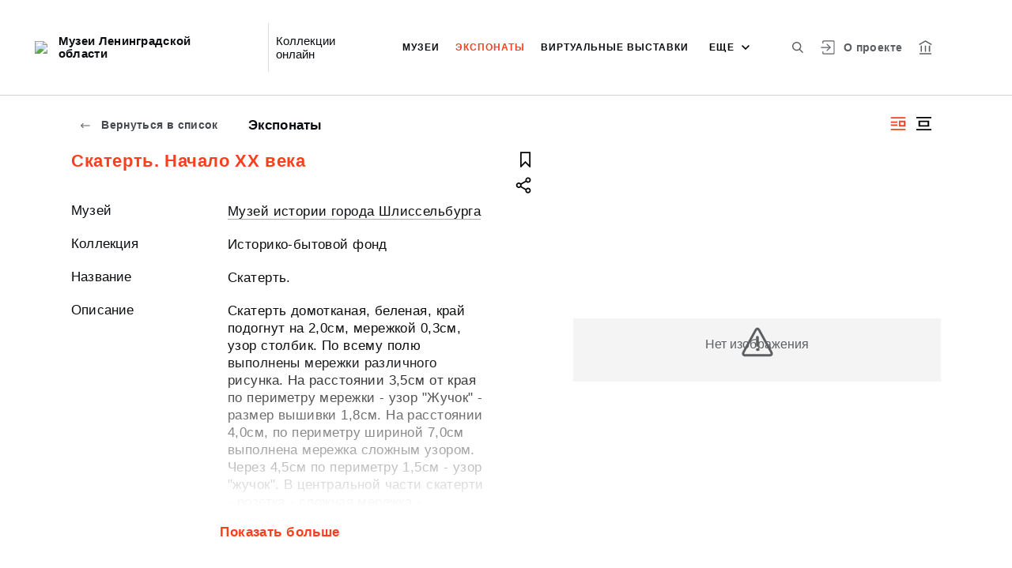

--- FILE ---
content_type: text/html; charset=utf-8
request_url: https://union.lenoblmus.ru/entity/OBJECT/148977
body_size: 19244
content:
<!DOCTYPE html><html lang="ru"><head>
  <meta charset="utf-8">
  <meta http-equiv="X-UA-Compatible" content="IE=11;IE=EDGE">
  <title>Скатерть. Начало ХХ века</title>
  <base href="/">

  <meta name="viewport" content="width=device-width, initial-scale=1">
  <link rel="shortcut icon" href="/api/favicon">
<link rel="stylesheet" href="styles.4344b27192d49c945f91.css"><style ng-transition="my-app"></style><meta name="description" content="Экспонаты Музеи Ленинградской области Смотрите музейные коллекции онлайн."><meta name="keywords" content="Онлайн коллекция музея"><meta property="og:url" content="http://union.lenoblmus.ru/entity/OBJECT/148977"><meta property="og:title" content="Скатерть. Начало ХХ века"><meta property="og:description" content="Смотрите музейные коллекции онлайн."><meta property="og:type" content="article"><meta property="og:image" content="http://union.lenoblmus.ru/api/spf/ghiZaMLMGuvQm4b3CT1BKybg74-0C_5GJI8d-aMVGAoRqquyGQIaf5lwM7LUTUGF.jpg?w=1000&amp;h=1000"><meta property="og:image:width" content="1000"><meta property="og:image:height" content="1000"><meta name="twitter:card" content="summary_large_image"><meta name="twitter:image" content="http://union.lenoblmus.ru/api/spf/ghiZaMLMGuvQm4b3CT1BKybg74-0C_5GJI8d-aMVGAoRqquyGQIaf5lwM7LUTUGF.jpg?w=1000&amp;h=1000"><meta name="twitter:title" content="Скатерть. Начало ХХ века"><meta name="twitter:description" content="Смотрите музейные коллекции онлайн."><meta name="vk:title" content="Скатерть. Начало ХХ века"><meta name="vk:description" content="Смотрите музейные коллекции онлайн."><meta name="vk:image" content="http://union.lenoblmus.ru/api/spf/ghiZaMLMGuvQm4b3CT1BKybg74-0C_5GJI8d-aMVGAoRqquyGQIaf5lwM7LUTUGF.jpg?w=1000&amp;h=1000"></head>
<body>
  <app-root _nghost-sc67="" ng-version="11.2.13"><div _ngcontent-sc67="" class="page"><iss-header _ngcontent-sc67="" _nghost-sc51=""><header _ngcontent-sc51="" class="header header--inner header--inner-with-logo"><div _ngcontent-sc51="" class="header__content header__content--large"><div _ngcontent-sc51="" class="header__left"><a _ngcontent-sc51="" href="/" class="header__logo"><img _ngcontent-sc51="" objectfitimage="" alt="Музеи Ленинградской области" src="/api/spf/iPvlyMSxn2Tx25BEfxpcvtnzcVGPVkmE0HWmWSk4mD9n7q08KvF-_qGbsS0XZczh.data" class="ofi"><img _ngcontent-sc51="" objectfitimage="" alt="Музеи Ленинградской области" src="/api/spf/iPvlyMSxn2Tx25BEfxpcvtnzcVGPVkmE0HWmWSk4mD9n7q08KvF-_qGbsS0XZczh.data" class="ofi"><div _ngcontent-sc51="" class="header__logo__text">Музеи Ленинградской области</div></a><!----><div _ngcontent-sc51="" class="header__label">Коллекции онлайн</div><!----></div><div _ngcontent-sc51="" class="header__right"><button _ngcontent-sc51="" type="button" class="header__search js-modal-search-link" aria-label="Поиск по сайту"><svg _ngcontent-sc51="" data-svg="search"><use _ngcontent-sc51="" xlink:href="sprites.303a23c3b83aa54492bb.svg#search"></use></svg></button><!----><a _ngcontent-sc51="" href="#" preventdefault="" class="header__user"><!----><svg _ngcontent-sc51="" data-svg="auth"><use _ngcontent-sc51="" xlink:href="sprites.303a23c3b83aa54492bb.svg#auth"></use></svg><!----><div _ngcontent-sc51="" class="header__menu-lk"><div _ngcontent-sc51="" class="header__menu-lk-wrap header__menu-lk-wrap--unauth"><object _ngcontent-sc51=""><!----><a _ngcontent-sc51="" href="#" preventdefault="" class="header__menu-lk__link">Войти</a><a _ngcontent-sc51="" class="header__menu-lk__link" href="/registration">Зарегистрироваться</a><!----><!----></object></div></div></a><!----><!----><!----><!----><!----><a _ngcontent-sc51="" class="header__about" href="/about">О проекте</a><a _ngcontent-sc51="" target="_blank" class="header__museum" href="http://lenoblmus.ru/"><svg _ngcontent-sc51="" data-svg="museum"><use _ngcontent-sc51="" xlink:href="sprites.303a23c3b83aa54492bb.svg#museum"></use></svg></a><!----></div><button _ngcontent-sc51="" type="button" class="header__hamburger" aria-label="Главное меню"><span _ngcontent-sc51=""></span><span _ngcontent-sc51=""></span><span _ngcontent-sc51=""></span><div _ngcontent-sc51="" class="header__hamburger__text">Меню</div></button><!----><!----><!----><!----><!----><div _ngcontent-sc51="" class="for_1200_show_3 for_1300_show_4 for_1400_show_4 for_1600_show_5 for_1900_show_6 header__menu"><div _ngcontent-sc51="" class="header__menu__item header__menu__item--main"><a _ngcontent-sc51="" class="header__menu__item__link" href="/entity/MUSEUM">Музеи</a></div><div _ngcontent-sc51="" class="header__menu__item header__menu__item--main"><a _ngcontent-sc51="" class="header__menu__item__link active" href="/entity/OBJECT">Экспонаты</a></div><div _ngcontent-sc51="" class="header__menu__item header__menu__item--main"><a _ngcontent-sc51="" class="header__menu__item__link" href="/entity/ALBUM">Виртуальные выставки</a></div><div _ngcontent-sc51="" class="header__menu__item header__menu__item--main"><a _ngcontent-sc51="" class="header__menu__item__link" href="/entity/NEWS">Новости</a></div><!----><div _ngcontent-sc51="" class="header__menu__more"><div _ngcontent-sc51="" class="select-selected is-hidden">еще</div><ul _ngcontent-sc51="" issclickoutside="" class="select-items select-hide"><li _ngcontent-sc51="" class=""><a _ngcontent-sc51="" href="/entity/MUSEUM">Музеи</a></li><li _ngcontent-sc51="" class="active"><a _ngcontent-sc51="" href="/entity/OBJECT">Экспонаты</a></li><li _ngcontent-sc51="" class=""><a _ngcontent-sc51="" href="/entity/ALBUM">Виртуальные выставки</a></li><li _ngcontent-sc51="" class=""><a _ngcontent-sc51="" href="/entity/NEWS">Новости</a></li><!----></ul></div></div><div _ngcontent-sc51="" class="header__mobile-menu"><div _ngcontent-sc51="" class="header__mobile-menu__wrap"><a _ngcontent-sc51="" href="#" class="header__user"><svg _ngcontent-sc51="" data-svg="user-circle"><use _ngcontent-sc51="" xlink:href="sprites.303a23c3b83aa54492bb.svg#user-circle"></use></svg></a><div _ngcontent-sc51="" class="header__menu"><div _ngcontent-sc51="" class="header__menu__item"><a _ngcontent-sc51="" class="header__menu__item__link" href="/entity/MUSEUM">Музеи</a></div><div _ngcontent-sc51="" class="header__menu__item"><a _ngcontent-sc51="" class="header__menu__item__link active" href="/entity/OBJECT">Экспонаты</a></div><div _ngcontent-sc51="" class="header__menu__item"><a _ngcontent-sc51="" class="header__menu__item__link" href="/entity/ALBUM">Виртуальные выставки</a></div><div _ngcontent-sc51="" class="header__menu__item"><a _ngcontent-sc51="" class="header__menu__item__link" href="/entity/NEWS">Новости</a></div><!----><div _ngcontent-sc51="" class="header__menu__item"><a _ngcontent-sc51="" class="header__menu__item__link" href="/about">О проекте</a></div></div><!----><!----><!----><!----><a _ngcontent-sc51="" href="#" preventdefault="" class="header__link header__link--lk js-open-btn">Личный кабинет <svg _ngcontent-sc51="" data-svg="arrow-down"><use _ngcontent-sc51="" xlink:href="sprites.303a23c3b83aa54492bb.svg#arrow-down"></use></svg></a><!----><div _ngcontent-sc51="" class="header__lk-drop js-hidden"><!----><a _ngcontent-sc51="" href="#" preventdefault="" class="header__lk-drop__link">Войти</a><a _ngcontent-sc51="" class="header__lk-drop__link" href="/registration">Зарегистрироваться</a><!----><!----></div><a _ngcontent-sc51="" target="_blank" class="header__link" href="http://lenoblmus.ru/">На сайт музея <svg _ngcontent-sc51="" data-svg="arrow-right"><use _ngcontent-sc51="" xlink:href="sprites.303a23c3b83aa54492bb.svg#arrow-right"></use></svg></a><a _ngcontent-sc51="" href="#" preventdefault="" class="header__link header__link--search js-modal-search-link"><svg _ngcontent-sc51="" data-svg="search"><use _ngcontent-sc51="" xlink:href="sprites.303a23c3b83aa54492bb.svg#search"></use></svg>Поиск по сайту</a><!----></div></div><div _ngcontent-sc51="" class="header__title-museum">Экспонаты</div></div></header><!----><!----><div _ngcontent-sc51="" class="modal modal--search is-hidden"><div _ngcontent-sc51="" class="modal__overlay"></div><div _ngcontent-sc51="" class="modal__container" style="overflow: hidden;"><form _ngcontent-sc51="" novalidate="" method="GET" class="search__form ng-untouched ng-pristine ng-valid"><iss-autocompletion _ngcontent-sc51="" class="awesomplete" _nghost-sc45=""><input _ngcontent-sc45="" autocomplete="off" type="search" name="q" class="search__form__input awesomplete-search__input ng-untouched ng-pristine ng-valid" placeholder="Введите запрос - автора, страну, дату, материал" value=""><div _ngcontent-sc45="" class="search__form__dropdown awesomplete-search__dropdown"><ul _ngcontent-sc45=""><!----></ul></div></iss-autocompletion><button _ngcontent-sc51="" type="button" class="search__form__remove" aria-label="Очистить"><svg _ngcontent-sc51="" data-svg="close"><use _ngcontent-sc51="" xlink:href="sprites.303a23c3b83aa54492bb.svg#close"></use></svg></button><button _ngcontent-sc51="" type="submit" class="search__form__button" aria-label="Искать"><svg _ngcontent-sc51="" data-svg="search"><use _ngcontent-sc51="" xlink:href="sprites.303a23c3b83aa54492bb.svg#search"></use></svg></button></form></div></div></iss-header><router-outlet _ngcontent-sc67=""></router-outlet><iss-entity-page _nghost-sc132=""><div _ngcontent-sc132="" class="card-detail card-detail--layout-2"><!----><a _ngcontent-sc132="" href="#" issgotoback="" class="card-detail__mobile-back"><svg _ngcontent-sc132="" data-svg="arrow-right"><use _ngcontent-sc132="" xlink:href="sprites.303a23c3b83aa54492bb.svg#arrow-right"></use></svg> Вернуться</a><!----><div _ngcontent-sc132="" class="card-detail__mobile-navigation"><a _ngcontent-sc132="" preventdefault="" href="#" class="card-detail__mobile-navigation__arrow-prev" style="visibility:hidden;"><svg _ngcontent-sc132="" data-svg="arrow-small"><use _ngcontent-sc132="" xlink:href="sprites.303a23c3b83aa54492bb.svg#arrow-small"></use></svg></a><!----><a _ngcontent-sc132="" preventdefault="" href="#" class="card-detail__mobile-navigation__arrow-next" style="visibility:hidden;"><svg _ngcontent-sc132="" data-svg="arrow-small"><use _ngcontent-sc132="" xlink:href="sprites.303a23c3b83aa54492bb.svg#arrow-small"></use></svg></a></div><div _ngcontent-sc132="" class="card-detail__header"><div _ngcontent-sc132="" class="card-detail__header__left"><!----><a _ngcontent-sc132="" issgotoback="" href="#" class="card-detail__header__back"><svg _ngcontent-sc132="" data-svg="arrow-right"><use _ngcontent-sc132="" xlink:href="sprites.303a23c3b83aa54492bb.svg#arrow-right"></use></svg> Вернуться в список</a><!----><div _ngcontent-sc132="" class="card-detail__header__title">Экспонаты</div></div><div _ngcontent-sc132="" class="card-detail__header__right"><!----><button _ngcontent-sc132="" type="button" class="card-detail__header__layout active" aria-label="Изображение справа"><!----><svg _ngcontent-sc132="" data-svg="layout-2"><use _ngcontent-sc132="" xlink:href="sprites.303a23c3b83aa54492bb.svg#layout-2"></use></svg><!----><!----></button><button _ngcontent-sc132="" type="button" class="card-detail__header__layout" aria-label="Изображение в центре"><svg _ngcontent-sc132="" data-svg="layout-1"><use _ngcontent-sc132="" xlink:href="sprites.303a23c3b83aa54492bb.svg#layout-1"></use></svg><!----><!----><!----></button><!----><!----><!----></div></div><div _ngcontent-sc132="" class="card-detail__info__title for-mobile for-layout-1"><span _ngcontent-sc132="">Скатерть. Начало ХХ века</span><div _ngcontent-sc132="" class="card-detail__gallery__actions"><a _ngcontent-sc132="" href="#" preventdefault="" class="card-detail__gallery__action"><div _ngcontent-sc132="" class="card-detail__gallery__action__flag"><svg _ngcontent-sc132="" data-svg="flag-black"><use _ngcontent-sc132="" xlink:href="sprites.303a23c3b83aa54492bb.svg#flag-black"></use></svg></div></a><!----><a _ngcontent-sc132="" href="#" preventdefault="" class="card-detail__gallery__action js-modal-share-link"><div _ngcontent-sc132="" class="card-detail__gallery__action__share"><svg _ngcontent-sc132="" data-svg="share-black"><use _ngcontent-sc132="" xlink:href="sprites.303a23c3b83aa54492bb.svg#share-black"></use></svg></div></a></div></div><div _ngcontent-sc132="" class="card-detail__content"><iss-media-gallery _ngcontent-sc132="" class="card-detail__gallery" _nghost-sc120=""><div _ngcontent-sc120="" class="card-detail__gallery__image"><!----><div _ngcontent-sc120="" class="card-detail__gallery__image__wrapper"><div _ngcontent-sc120="" class="card-detail__gallery__image__img js-modal-image-link"><iss-image _ngcontent-sc120=""><!----><img objectfitimage="" alt="" src="/api/spf/ghiZaMLMGuvQm4b3CT1BKybg74-0C_5GJI8d-aMVGAoRqquyGQIaf5lwM7LUTUGF.jpg?w=1000&amp;h=1000" class="ofi"><!----><!----><div class="card-detail__gallery__preloader-wrap js-modal-image-preloader"><div class="card-detail__gallery__preloader"></div></div><!----></iss-image></div></div><!----><!----><!----><!----></div><!----><div _ngcontent-sc120="" class="card-detail__gallery__title"><div _ngcontent-sc120=""></div></div><!----><iss-image-viewer _ngcontent-sc120="" _nghost-sc119=""><div _ngcontent-sc119="" class="modal modal--image is-hidden"><div _ngcontent-sc119="" class="modal__content"><div _ngcontent-sc119="" class="modal__image" id="spf-player_xshpm0fsej_1769030384056"><button _ngcontent-sc119="" type="button" class="modal__close"><svg _ngcontent-sc119="" data-svg="close-small"><use _ngcontent-sc119="" xlink:href="sprites.303a23c3b83aa54492bb.svg#close-fullscreen"></use></svg></button></div><div _ngcontent-sc119="" class="modal__controls"><!----><!----><div _ngcontent-sc119="" class="modal__controls__title"></div><div _ngcontent-sc119="" class="modal__controls__scale"><button _ngcontent-sc119="" type="button" class="modal__controls__scale__button"><svg _ngcontent-sc119="" data-svg="minus"><use _ngcontent-sc119="" xlink:href="sprites.303a23c3b83aa54492bb.svg#minus"></use></svg></button><div _ngcontent-sc119="" class="modal__controls__scale__value">--</div><button _ngcontent-sc119="" type="button" class="modal__controls__scale__button"><svg _ngcontent-sc119="" data-svg="plus"><use _ngcontent-sc119="" xlink:href="sprites.303a23c3b83aa54492bb.svg#plus"></use></svg></button></div></div></div><div _ngcontent-sc119="" class="modal__sidebar"><button _ngcontent-sc119="" type="button" class="modal__sidebar__button"><svg _ngcontent-sc119="" data-svg="arrow-small"><use _ngcontent-sc119="" xlink:href="sprites.303a23c3b83aa54492bb.svg#arrow-small"></use></svg><svg _ngcontent-sc119="" data-svg="grid"><use _ngcontent-sc119="" xlink:href="sprites.303a23c3b83aa54492bb.svg#grid"></use></svg></button><div _ngcontent-sc119="" class="modal__slider"><button _ngcontent-sc119="" type="button" class="modal__slider__nav-prev"><svg _ngcontent-sc119="" data-svg="arrow-down"><use _ngcontent-sc119="" xlink:href="sprites.303a23c3b83aa54492bb.svg#arrow-down"></use></svg></button><button _ngcontent-sc119="" type="button" class="modal__slider__nav-next"><svg _ngcontent-sc119="" data-svg="arrow-down"><use _ngcontent-sc119="" xlink:href="sprites.303a23c3b83aa54492bb.svg#arrow-down"></use></svg></button><div _ngcontent-sc119="" class="modal__slides"><a _ngcontent-sc119="" issclickprevent="" href="#" class="modal__slide active"><iss-image _ngcontent-sc119=""><img objectfitimage="" class="modal__slide__image ofi lazyload" alt="" src="[data-uri]" data-src="/api/spf/ghiZaMLMGuvQm4b3CT1BKybg74-0C_5GJI8d-aMVGAoRqquyGQIaf5lwM7LUTUGF.jpg?w=500&amp;h=500"><!----><!----><!----><!----></iss-image></a><!----></div></div></div></div></iss-image-viewer></iss-media-gallery><!----><iss-entity-detailed-info _ngcontent-sc132="" class="card-detail__info small-content" _nghost-sc114=""><div _ngcontent-sc114="" class="card-detail__info__title for-desktop"><span _ngcontent-sc114="">Скатерть. Начало ХХ века</span></div><div _ngcontent-sc114="" class="card-detail__info__list"><div _ngcontent-sc114="" class="card-detail__info__list__wrapper"><!----><!----><!----><iss-info-dictionary-field _ngcontent-sc114="" _nghost-sc110=""><div _ngcontent-sc110="" class="card-detail__info__item"><div _ngcontent-sc110="" class="card-detail__info__item__title">Музей</div><div _ngcontent-sc110="" class="card-detail__info__item__value"><div _ngcontent-sc110="" class="card-detail__info__item__value__wrapper-list"><!----><a _ngcontent-sc110="" href="/entity/MUSEUM/88">Музей истории города Шлиссельбурга</a><!----><!---->  <!----><!----><!----></div><!----></div></div></iss-info-dictionary-field><!----><!----><!----><!----><iss-info-text-field _ngcontent-sc114="" _nghost-sc107=""><div _ngcontent-sc107="" class="card-detail__info__item"><div _ngcontent-sc107="" class="card-detail__info__item__title">Коллекция</div><div _ngcontent-sc107="" class="card-detail__info__item__value"><div _ngcontent-sc107="" class="card-detail__info__item__value__wrapper pre-line"><!---->Историко-бытовой фонд<!----><!----><!----><!----><!----></div><a _ngcontent-sc107="" href="#" class="more is-hidden">Читать далее</a></div></div><!----><iss-modal-dialog _ngcontent-sc107="" _nghost-sc52=""><div _ngcontent-sc52="" class="modal modal--dictionary is-hidden"><div _ngcontent-sc52="" class="modal__overlay"></div><div _ngcontent-sc52="" class="modal__container"><button _ngcontent-sc52="" type="button" class="modal__close"><svg _ngcontent-sc52=""><use _ngcontent-sc52="" xlink:href="sprites.303a23c3b83aa54492bb.svg#close-small"></use></svg></button><div _ngcontent-sc52="" class="modal__container__content"><div _ngcontent-sc107="" body=""><div _ngcontent-sc107="" class="modal__svg"><svg _ngcontent-sc107="" data-svg="dictionary"><use _ngcontent-sc107="" xlink:href="sprites.303a23c3b83aa54492bb.svg#dictionary"></use></svg></div><div _ngcontent-sc107="" class="modal__container__text"><h3 _ngcontent-sc107=""></h3><p _ngcontent-sc107="" class="js-dictionary-text"></p></div></div></div></div></div></iss-modal-dialog></iss-info-text-field><!----><!----><!----><!----><!----><!----><!----><iss-info-text-field _ngcontent-sc114="" _nghost-sc107=""><div _ngcontent-sc107="" class="card-detail__info__item"><div _ngcontent-sc107="" class="card-detail__info__item__title">Название</div><div _ngcontent-sc107="" class="card-detail__info__item__value"><div _ngcontent-sc107="" class="card-detail__info__item__value__wrapper pre-line"><!---->Скатерть.<!----><!----><!----><!----><!----></div><a _ngcontent-sc107="" href="#" class="more is-hidden">Читать далее</a></div></div><!----><iss-modal-dialog _ngcontent-sc107="" _nghost-sc52=""><div _ngcontent-sc52="" class="modal modal--dictionary is-hidden"><div _ngcontent-sc52="" class="modal__overlay"></div><div _ngcontent-sc52="" class="modal__container"><button _ngcontent-sc52="" type="button" class="modal__close"><svg _ngcontent-sc52=""><use _ngcontent-sc52="" xlink:href="sprites.303a23c3b83aa54492bb.svg#close-small"></use></svg></button><div _ngcontent-sc52="" class="modal__container__content"><div _ngcontent-sc107="" body=""><div _ngcontent-sc107="" class="modal__svg"><svg _ngcontent-sc107="" data-svg="dictionary"><use _ngcontent-sc107="" xlink:href="sprites.303a23c3b83aa54492bb.svg#dictionary"></use></svg></div><div _ngcontent-sc107="" class="modal__container__text"><h3 _ngcontent-sc107=""></h3><p _ngcontent-sc107="" class="js-dictionary-text"></p></div></div></div></div></div></iss-modal-dialog></iss-info-text-field><!----><!----><!----><!----><!----><!----><!----><iss-info-text-field _ngcontent-sc114="" _nghost-sc107=""><div _ngcontent-sc107="" class="card-detail__info__item"><div _ngcontent-sc107="" class="card-detail__info__item__title">Описание</div><div _ngcontent-sc107="" class="card-detail__info__item__value"><div _ngcontent-sc107="" class="card-detail__info__item__value__wrapper pre-line"><!---->Скатерть домотканая, беленая, край подогнут на 2,0см, мережкой 0,3см, узор столбик. По всему полю выполнены мережки различного рисунка. На расстоянии 3,5см от края по периметру мережки - узор "Жучок" - размер вышивки 1,8см. На расстоянии 4,0см, по периметру шириной 7,0см выполнена мережка сложным узором. Через 4,5см по периметру 1,5см - узор "жучок". В центральной части скатерти - розетка - сложная мережка - 11,5х11,5см. В углах - мережка треугольной формы 8,5х8,5х12,0см, сложный узор. Наталья Николаевна Кяо, жительница Санкт-Петербурга, работала в СПбГУ преподавателем биологии. Ее дед родом с острова Сааремаа (Эстония) пришел на заработки в Санкт-Петербург в начале 19 века. Все предметы принадлежали семье Кяо.<!----><!----><!----><!----><!----></div><a _ngcontent-sc107="" href="#" class="more is-hidden">Читать далее</a></div></div><!----><iss-modal-dialog _ngcontent-sc107="" _nghost-sc52=""><div _ngcontent-sc52="" class="modal modal--dictionary is-hidden"><div _ngcontent-sc52="" class="modal__overlay"></div><div _ngcontent-sc52="" class="modal__container"><button _ngcontent-sc52="" type="button" class="modal__close"><svg _ngcontent-sc52=""><use _ngcontent-sc52="" xlink:href="sprites.303a23c3b83aa54492bb.svg#close-small"></use></svg></button><div _ngcontent-sc52="" class="modal__container__content"><div _ngcontent-sc107="" body=""><div _ngcontent-sc107="" class="modal__svg"><svg _ngcontent-sc107="" data-svg="dictionary"><use _ngcontent-sc107="" xlink:href="sprites.303a23c3b83aa54492bb.svg#dictionary"></use></svg></div><div _ngcontent-sc107="" class="modal__container__text"><h3 _ngcontent-sc107=""></h3><p _ngcontent-sc107="" class="js-dictionary-text"></p></div></div></div></div></div></iss-modal-dialog></iss-info-text-field><!----><!----><!----><!----><!----><!----><!----><iss-info-text-field _ngcontent-sc114="" _nghost-sc107=""><div _ngcontent-sc107="" class="card-detail__info__item"><div _ngcontent-sc107="" class="card-detail__info__item__title">Датировка</div><div _ngcontent-sc107="" class="card-detail__info__item__value"><div _ngcontent-sc107="" class="card-detail__info__item__value__wrapper pre-line"><!---->Начало ХХ века<!----><!----><!----><!----><!----></div><a _ngcontent-sc107="" href="#" class="more is-hidden">Читать далее</a></div></div><!----><iss-modal-dialog _ngcontent-sc107="" _nghost-sc52=""><div _ngcontent-sc52="" class="modal modal--dictionary is-hidden"><div _ngcontent-sc52="" class="modal__overlay"></div><div _ngcontent-sc52="" class="modal__container"><button _ngcontent-sc52="" type="button" class="modal__close"><svg _ngcontent-sc52=""><use _ngcontent-sc52="" xlink:href="sprites.303a23c3b83aa54492bb.svg#close-small"></use></svg></button><div _ngcontent-sc52="" class="modal__container__content"><div _ngcontent-sc107="" body=""><div _ngcontent-sc107="" class="modal__svg"><svg _ngcontent-sc107="" data-svg="dictionary"><use _ngcontent-sc107="" xlink:href="sprites.303a23c3b83aa54492bb.svg#dictionary"></use></svg></div><div _ngcontent-sc107="" class="modal__container__text"><h3 _ngcontent-sc107=""></h3><p _ngcontent-sc107="" class="js-dictionary-text"></p></div></div></div></div></div></iss-modal-dialog></iss-info-text-field><!----><!----><!----><!----><!----><!----><!----><iss-info-text-field _ngcontent-sc114="" _nghost-sc107=""><div _ngcontent-sc107="" class="card-detail__info__item"><div _ngcontent-sc107="" class="card-detail__info__item__title">Место создания/находки</div><div _ngcontent-sc107="" class="card-detail__info__item__value"><div _ngcontent-sc107="" class="card-detail__info__item__value__wrapper pre-line"><!---->Санкт-Петербург<!----><!----><!----><!----><!----></div><a _ngcontent-sc107="" href="#" class="more is-hidden">Читать далее</a></div></div><!----><iss-modal-dialog _ngcontent-sc107="" _nghost-sc52=""><div _ngcontent-sc52="" class="modal modal--dictionary is-hidden"><div _ngcontent-sc52="" class="modal__overlay"></div><div _ngcontent-sc52="" class="modal__container"><button _ngcontent-sc52="" type="button" class="modal__close"><svg _ngcontent-sc52=""><use _ngcontent-sc52="" xlink:href="sprites.303a23c3b83aa54492bb.svg#close-small"></use></svg></button><div _ngcontent-sc52="" class="modal__container__content"><div _ngcontent-sc107="" body=""><div _ngcontent-sc107="" class="modal__svg"><svg _ngcontent-sc107="" data-svg="dictionary"><use _ngcontent-sc107="" xlink:href="sprites.303a23c3b83aa54492bb.svg#dictionary"></use></svg></div><div _ngcontent-sc107="" class="modal__container__text"><h3 _ngcontent-sc107=""></h3><p _ngcontent-sc107="" class="js-dictionary-text"></p></div></div></div></div></div></iss-modal-dialog></iss-info-text-field><!----><!----><!----><!----><!----><!----><!----><iss-info-text-field _ngcontent-sc114="" _nghost-sc107=""><div _ngcontent-sc107="" class="card-detail__info__item"><div _ngcontent-sc107="" class="card-detail__info__item__title">Материал, техника</div><div _ngcontent-sc107="" class="card-detail__info__item__value"><div _ngcontent-sc107="" class="card-detail__info__item__value__wrapper pre-line"><!---->лен; нитки; ручная работа; мережка<!----><!----><!----><!----><!----></div><a _ngcontent-sc107="" href="#" class="more is-hidden">Читать далее</a></div></div><!----><iss-modal-dialog _ngcontent-sc107="" _nghost-sc52=""><div _ngcontent-sc52="" class="modal modal--dictionary is-hidden"><div _ngcontent-sc52="" class="modal__overlay"></div><div _ngcontent-sc52="" class="modal__container"><button _ngcontent-sc52="" type="button" class="modal__close"><svg _ngcontent-sc52=""><use _ngcontent-sc52="" xlink:href="sprites.303a23c3b83aa54492bb.svg#close-small"></use></svg></button><div _ngcontent-sc52="" class="modal__container__content"><div _ngcontent-sc107="" body=""><div _ngcontent-sc107="" class="modal__svg"><svg _ngcontent-sc107="" data-svg="dictionary"><use _ngcontent-sc107="" xlink:href="sprites.303a23c3b83aa54492bb.svg#dictionary"></use></svg></div><div _ngcontent-sc107="" class="modal__container__text"><h3 _ngcontent-sc107=""></h3><p _ngcontent-sc107="" class="js-dictionary-text"></p></div></div></div></div></div></iss-modal-dialog></iss-info-text-field><!----><!----><!----><!----><!----><!----><!----><iss-info-text-field _ngcontent-sc114="" _nghost-sc107=""><div _ngcontent-sc107="" class="card-detail__info__item"><div _ngcontent-sc107="" class="card-detail__info__item__title">Размер</div><div _ngcontent-sc107="" class="card-detail__info__item__value"><div _ngcontent-sc107="" class="card-detail__info__item__value__wrapper pre-line"><!---->112,0х110,0см<!----><!----><!----><!----><!----></div><a _ngcontent-sc107="" href="#" class="more is-hidden">Читать далее</a></div></div><!----><iss-modal-dialog _ngcontent-sc107="" _nghost-sc52=""><div _ngcontent-sc52="" class="modal modal--dictionary is-hidden"><div _ngcontent-sc52="" class="modal__overlay"></div><div _ngcontent-sc52="" class="modal__container"><button _ngcontent-sc52="" type="button" class="modal__close"><svg _ngcontent-sc52=""><use _ngcontent-sc52="" xlink:href="sprites.303a23c3b83aa54492bb.svg#close-small"></use></svg></button><div _ngcontent-sc52="" class="modal__container__content"><div _ngcontent-sc107="" body=""><div _ngcontent-sc107="" class="modal__svg"><svg _ngcontent-sc107="" data-svg="dictionary"><use _ngcontent-sc107="" xlink:href="sprites.303a23c3b83aa54492bb.svg#dictionary"></use></svg></div><div _ngcontent-sc107="" class="modal__container__text"><h3 _ngcontent-sc107=""></h3><p _ngcontent-sc107="" class="js-dictionary-text"></p></div></div></div></div></div></iss-modal-dialog></iss-info-text-field><!----><!----><!----><!----><!----><!----><!----><iss-info-text-field _ngcontent-sc114="" _nghost-sc107=""><div _ngcontent-sc107="" class="card-detail__info__item"><div _ngcontent-sc107="" class="card-detail__info__item__title">Учетные обозначения</div><div _ngcontent-sc107="" class="card-detail__info__item__value"><div _ngcontent-sc107="" class="card-detail__info__item__value__wrapper pre-line"><!---->МА ШКМ КП-1564. ИБ-355<!----><!----><!----><!----><!----></div><a _ngcontent-sc107="" href="#" class="more is-hidden">Читать далее</a></div></div><!----><iss-modal-dialog _ngcontent-sc107="" _nghost-sc52=""><div _ngcontent-sc52="" class="modal modal--dictionary is-hidden"><div _ngcontent-sc52="" class="modal__overlay"></div><div _ngcontent-sc52="" class="modal__container"><button _ngcontent-sc52="" type="button" class="modal__close"><svg _ngcontent-sc52=""><use _ngcontent-sc52="" xlink:href="sprites.303a23c3b83aa54492bb.svg#close-small"></use></svg></button><div _ngcontent-sc52="" class="modal__container__content"><div _ngcontent-sc107="" body=""><div _ngcontent-sc107="" class="modal__svg"><svg _ngcontent-sc107="" data-svg="dictionary"><use _ngcontent-sc107="" xlink:href="sprites.303a23c3b83aa54492bb.svg#dictionary"></use></svg></div><div _ngcontent-sc107="" class="modal__container__text"><h3 _ngcontent-sc107=""></h3><p _ngcontent-sc107="" class="js-dictionary-text"></p></div></div></div></div></div></iss-modal-dialog></iss-info-text-field><!----><!----><!----><!----><!----><!----><!----><!----></div><button _ngcontent-sc114="" type="button" class="card-detail__info__less is-hidden">Показать меньше</button></div><div _ngcontent-sc114="" class="card-detail__info__more"><button _ngcontent-sc114="" type="button" class="card-detail__info__more__button is-hidden">Показать больше</button></div><div _ngcontent-sc114="" class="card-detail__gallery__actions"><a _ngcontent-sc114="" href="#" preventdefault="" class="card-detail__gallery__action"><div _ngcontent-sc114="" class="card-detail__gallery__action__flag"><svg _ngcontent-sc114="" data-svg="flag-black"><use _ngcontent-sc114="" xlink:href="sprites.303a23c3b83aa54492bb.svg#flag-black"></use></svg></div></a><!----><a _ngcontent-sc114="" href="javascript:void(0)" class="card-detail__gallery__action js-modal-share-link"><div _ngcontent-sc114="" class="card-detail__gallery__action__share"><svg _ngcontent-sc114="" data-svg="share-black"><use _ngcontent-sc114="" xlink:href="sprites.303a23c3b83aa54492bb.svg#share-black"></use></svg></div></a></div></iss-entity-detailed-info></div><!----><!----></div><iss-entity-set-fields _ngcontent-sc132="" _nghost-sc115=""><!----></iss-entity-set-fields><iss-entity-query-fields _ngcontent-sc132="" _nghost-sc116=""><!----></iss-entity-query-fields><!----><!----><!----><iss-add-to-album-dialog _ngcontent-sc132="" _nghost-sc74=""><iss-modal-dialog _ngcontent-sc74="" _nghost-sc52=""><div _ngcontent-sc52="" class="modal modal--add-album is-hidden"><div _ngcontent-sc52="" class="modal__overlay"></div><div _ngcontent-sc52="" class="modal__container"><button _ngcontent-sc52="" type="button" class="modal__close"><svg _ngcontent-sc52=""><use _ngcontent-sc52="" xlink:href="sprites.303a23c3b83aa54492bb.svg#close-small"></use></svg></button><div _ngcontent-sc52="" class="modal__container__content"><div _ngcontent-sc74="" body=""><h3 _ngcontent-sc74="">Добавить в альбом</h3><div _ngcontent-sc74="" class="add-album-btn"><span _ngcontent-sc74="">+ </span>Создать новый альбом</div><ul _ngcontent-sc74="" class="list-add-in-album"><!----></ul></div></div></div></div></iss-modal-dialog><iss-modal-dialog _ngcontent-sc74="" _nghost-sc52=""><div _ngcontent-sc52="" class="modal modal--add-album-log is-hidden"><div _ngcontent-sc52="" class="modal__overlay"></div><div _ngcontent-sc52="" class="modal__container"><button _ngcontent-sc52="" type="button" class="modal__close"><svg _ngcontent-sc52=""><use _ngcontent-sc52="" xlink:href="sprites.303a23c3b83aa54492bb.svg#close-small"></use></svg></button><div _ngcontent-sc52="" class="modal__container__content"><div _ngcontent-sc74="" body=""><h3 _ngcontent-sc74="">Добавить в альбом</h3><p _ngcontent-sc74="">Чтобы добавить элемент в альбом, вам необходимо войти в Личный кабинет или зарегистрироваться.</p><div _ngcontent-sc74="" class="button__inline-wrap font-0"><div _ngcontent-sc74="" class="button button--inline-2 text--bold">Войти</div><div _ngcontent-sc74="" class="button button--inline-2 text--bold">Зарегистрироваться</div></div></div></div></div></div></iss-modal-dialog><iss-create-album-dialog _ngcontent-sc74="" _nghost-sc73=""><iss-modal-dialog _ngcontent-sc73="" _nghost-sc52=""><div _ngcontent-sc52="" class="modal modal--create-album is-hidden"><div _ngcontent-sc52="" class="modal__overlay"></div><div _ngcontent-sc52="" class="modal__container"><button _ngcontent-sc52="" type="button" class="modal__close"><svg _ngcontent-sc52=""><use _ngcontent-sc52="" xlink:href="sprites.303a23c3b83aa54492bb.svg#close-small"></use></svg></button><div _ngcontent-sc52="" class="modal__container__content"><div _ngcontent-sc73="" body=""><h3 _ngcontent-sc73="">Создать новый альбом</h3><div _ngcontent-sc73="" class="create-album-input"><input _ngcontent-sc73="" type="text" placeholder="Название альбома" value="" class="ng-untouched ng-pristine ng-valid"></div><div _ngcontent-sc73="" class="button__inline-wrap font-0 button__inline-wrap--reverse-button"><div _ngcontent-sc73="" class="button button--inline-2 button--white-txt">Отмена</div><div _ngcontent-sc73="" class="button button--inline-2 button--red">Сохранить</div></div></div></div></div></div></iss-modal-dialog></iss-create-album-dialog></iss-add-to-album-dialog><iss-add-to-cart _ngcontent-sc132="" _nghost-sc106=""><iss-modal-dialog _ngcontent-sc106="" _nghost-sc52=""><div _ngcontent-sc52="" class="modal modal--add-album-log is-hidden"><div _ngcontent-sc52="" class="modal__overlay"></div><div _ngcontent-sc52="" class="modal__container"><button _ngcontent-sc52="" type="button" class="modal__close"><svg _ngcontent-sc52=""><use _ngcontent-sc52="" xlink:href="sprites.303a23c3b83aa54492bb.svg#close-small"></use></svg></button><div _ngcontent-sc52="" class="modal__container__content"><div _ngcontent-sc106="" body=""><h3 _ngcontent-sc106="">Добавить в заказ</h3><p _ngcontent-sc106="">Чтобы добавить изображение в заказ, вам необходимо войти в Личный кабинет или зарегистрироваться.</p><div _ngcontent-sc106="" class="button__inline-wrap font-0"><div _ngcontent-sc106="" class="button button--inline-2 text--bold">Войти</div><div _ngcontent-sc106="" class="button button--inline-2 text--bold">Зарегистрироваться</div></div></div></div></div></div></iss-modal-dialog></iss-add-to-cart></iss-entity-page><!----></div><iss-footer _ngcontent-sc67="" _nghost-sc58=""><footer _ngcontent-sc58="" class="footer"><div _ngcontent-sc58="" class="footer__container"><div _ngcontent-sc58="" class="footer__left"><a _ngcontent-sc58="" target="_blank" href="http://lenoblmus.ru/">© 2021  ГБУК ЛО "МУЗЕЙНОЕ АГЕНТСТВО"</a><br _ngcontent-sc58="">Все права защищены.<br _ngcontent-sc58=""><a _ngcontent-sc58="" appclickonhref="" href="/terms-of-use">Условия использования материалов сайта</a></div><a _ngcontent-sc58="" target="_blank" class="footer__center" href="http://www.kamis.ru/"><iss-image _ngcontent-sc58=""><img objectfitimage="" alt="«Коллекция онлайн» (КАМИС)" class="ofi lazyload" src="[data-uri]" data-src="logo-kamis-white.70b1c87d46de0d9ce063.png"><!----><!----><!----><!----></iss-image><span _ngcontent-sc58="">Разработано на платформе<br _ngcontent-sc58="">«Коллекция онлайн» (КАМИС)</span></a><div _ngcontent-sc58="" class="footer__kamis"><a _ngcontent-sc58="" href="mailto:o.fond@lenoblmus.ru"><svg _ngcontent-sc58="" data-svg="letter"><use _ngcontent-sc58="" xlink:href="sprites.303a23c3b83aa54492bb.svg#letter"></use></svg>Отправить сообщение</a><br _ngcontent-sc58=""><a _ngcontent-sc58="" href="javascript: void(0)"><svg _ngcontent-sc58="" data-svg="error-message"><use _ngcontent-sc58="" xlink:href="sprites.303a23c3b83aa54492bb.svg#error-message"></use></svg>Сообщение об ошибке</a><br _ngcontent-sc58=""><a _ngcontent-sc58="" target="_blank" href="http://lenoblmus.ru/">Перейти на сайт музея</a></div></div><iss-up-button _ngcontent-sc58="" _nghost-sc57=""><button _ngcontent-sc57="" class="footer__up js-up" style="display:none;"><svg _ngcontent-sc57="" data-svg="arrow-left"><use _ngcontent-sc57="" xlink:href="sprites.303a23c3b83aa54492bb.svg#arrow-left"></use></svg></button></iss-up-button></footer><!----><!----><iss-bug-report-dialog _ngcontent-sc58="" _nghost-sc53=""><iss-modal-dialog _ngcontent-sc53="" _nghost-sc52=""><div _ngcontent-sc52="" class="modal modal--error-message is-hidden"><div _ngcontent-sc52="" class="modal__overlay"></div><div _ngcontent-sc52="" class="modal__container"><button _ngcontent-sc52="" type="button" class="modal__close"><svg _ngcontent-sc52=""><use _ngcontent-sc52="" xlink:href="sprites.303a23c3b83aa54492bb.svg#close-small"></use></svg></button><div _ngcontent-sc52="" class="modal__container__content"><div _ngcontent-sc53="" body=""><h3 _ngcontent-sc53="">Сообщить об ошибке в описании</h3><textarea _ngcontent-sc53="" type="text" value="" class="ng-untouched ng-pristine ng-valid"></textarea><h4 _ngcontent-sc53="">Адрес страницы с ошибкой:</h4><a _ngcontent-sc53="" href="javascript:void(0)"></a><div _ngcontent-sc53="" class="button__inline-wrap font-0"><button _ngcontent-sc53="" class="button button--inline-1 text--bold" aria-label="Отправить">Отправить</button></div></div></div></div></div></iss-modal-dialog><iss-modal-dialog _ngcontent-sc53="" _nghost-sc52=""><div _ngcontent-sc52="" class="modal modal--message-sent is-hidden"><div _ngcontent-sc52="" class="modal__overlay"></div><div _ngcontent-sc52="" class="modal__container"><button _ngcontent-sc52="" type="button" class="modal__close"><svg _ngcontent-sc52=""><use _ngcontent-sc52="" xlink:href="sprites.303a23c3b83aa54492bb.svg#close-small"></use></svg></button><div _ngcontent-sc52="" class="modal__container__content"><div _ngcontent-sc53="" body=""><h3 _ngcontent-sc53="">Ваше сообщение отправлено</h3></div></div></div></div></iss-modal-dialog></iss-bug-report-dialog></iss-footer><iss-login-dialog _ngcontent-sc67="" _nghost-sc60=""><iss-modal-dialog _ngcontent-sc60="" _nghost-sc52=""><div _ngcontent-sc52="" class="modal modal--login is-hidden"><div _ngcontent-sc52="" class="modal__overlay"></div><div _ngcontent-sc52="" class="modal__container"><button _ngcontent-sc52="" type="button" class="modal__close"><svg _ngcontent-sc52=""><use _ngcontent-sc52="" xlink:href="sprites.303a23c3b83aa54492bb.svg#close-small"></use></svg></button><div _ngcontent-sc52="" class="modal__container__content"><div _ngcontent-sc60="" body=""><h3 _ngcontent-sc60="">Войти в Личный кабинет</h3><form _ngcontent-sc60="" novalidate="" class="form ng-untouched ng-pristine ng-valid"><div _ngcontent-sc60="" class="form__item"><label _ngcontent-sc60="" class="form__item__lable">E-mail</label><input _ngcontent-sc60="" name="name" class="form__item__input ng-untouched ng-pristine ng-valid" value=""></div><div _ngcontent-sc60="" class="form__item"><label _ngcontent-sc60="" class="form__item__lable">Пароль</label><input _ngcontent-sc60="" type="password" name="password" class="form__item__input ng-untouched ng-pristine ng-valid" value=""></div><div _ngcontent-sc60="" class="form__message"><!----></div></form><div _ngcontent-sc60="" class="button js-check-email">Войти</div><div _ngcontent-sc60="" preventdefault="" class="form__pass-question js-modal-return-pass">Забыли пароль?</div></div></div></div></div></iss-modal-dialog><iss-change-password-dialog _ngcontent-sc60="" _nghost-sc59=""><iss-modal-dialog _ngcontent-sc59="" _nghost-sc52=""><div _ngcontent-sc52="" class="modal modal--return-pass is-hidden"><div _ngcontent-sc52="" class="modal__overlay"></div><div _ngcontent-sc52="" class="modal__container"><button _ngcontent-sc52="" type="button" class="modal__close"><svg _ngcontent-sc52=""><use _ngcontent-sc52="" xlink:href="sprites.303a23c3b83aa54492bb.svg#close-small"></use></svg></button><div _ngcontent-sc52="" class="modal__container__content"><div _ngcontent-sc59="" body=""><h3 _ngcontent-sc59="">Получить ссылку на смену пароля</h3><form _ngcontent-sc59="" novalidate="" class="form ng-untouched ng-pristine ng-valid"><div _ngcontent-sc59="" class="form__item"><label _ngcontent-sc59="" class="form__item__lable">E-mail</label><input _ngcontent-sc59="" name="email" class="form__item__input ng-untouched ng-pristine ng-valid" value=""></div><div _ngcontent-sc59="" class="form__message"><!----></div></form><!----><div _ngcontent-sc59="" class="button js-check-email">Сбросить пароль</div><!----><!----></div></div></div></div></iss-modal-dialog></iss-change-password-dialog></iss-login-dialog><iss-share-dialog _ngcontent-sc67="" _nghost-sc61=""><div _ngcontent-sc61="" class="modal modal--share is-hidden"><div _ngcontent-sc61="" class="modal__overlay"></div><div _ngcontent-sc61="" class="modal__container"><button _ngcontent-sc61="" type="button" class="modal__close" aria-label="Закрыть"><svg _ngcontent-sc61="" data-svg="close-fullscreen"><use _ngcontent-sc61="" xlink:href="sprites.303a23c3b83aa54492bb.svg#close-small"></use></svg></button><div _ngcontent-sc61="" class="modal__share"><div _ngcontent-sc61="" class="modal__share__title">Поделитесь с друзьями</div><div _ngcontent-sc61="" class="modal__share__links"><button _ngcontent-sc61="" type="button" data-sharer="vk" class="modal__share__link" data-title="Скатерть. Начало ХХ века" data-url="http://union.lenoblmus.ru/entity/OBJECT/148977" data-caption="Смотрите музейные коллекции онлайн." data-image="http://union.lenoblmus.ru/api/spf/ghiZaMLMGuvQm4b3CT1BKybg74-0C_5GJI8d-aMVGAoRqquyGQIaf5lwM7LUTUGF.jpg?w=1000&amp;h=1000"><svg _ngcontent-sc61="" data-svg="vk"><use _ngcontent-sc61="" xlink:href="sprites.303a23c3b83aa54492bb.svg#vk"></use></svg></button><button _ngcontent-sc61="" type="button" data-sharer="facebook" class="modal__share__link is-hidden" data-title="Скатерть. Начало ХХ века" data-url="http://union.lenoblmus.ru/entity/OBJECT/148977"><svg _ngcontent-sc61="" data-svg="fb"><use _ngcontent-sc61="" xlink:href="sprites.303a23c3b83aa54492bb.svg#fb"></use></svg></button><button _ngcontent-sc61="" type="button" data-sharer="twitter" class="modal__share__link is-hidden" data-title="Скатерть. Начало ХХ века" data-url="http://union.lenoblmus.ru/entity/OBJECT/148977"><svg _ngcontent-sc61="" data-svg="tw"><use _ngcontent-sc61="" xlink:href="sprites.303a23c3b83aa54492bb.svg#tw"></use></svg></button><button _ngcontent-sc61="" type="button" data-sharer="telegram" class="modal__share__link" data-title="Скатерть. Начало ХХ века" data-url="http://union.lenoblmus.ru/entity/OBJECT/148977" data-caption="Смотрите музейные коллекции онлайн." data-image="http://union.lenoblmus.ru/api/spf/ghiZaMLMGuvQm4b3CT1BKybg74-0C_5GJI8d-aMVGAoRqquyGQIaf5lwM7LUTUGF.jpg?w=1000&amp;h=1000"><svg _ngcontent-sc61="" data-svg="telegram"><use _ngcontent-sc61="" xlink:href="sprites.303a23c3b83aa54492bb.svg#telegram"></use></svg></button><button _ngcontent-sc61="" type="button" data-sharer="okru" class="modal__share__link" data-title="Скатерть. Начало ХХ века" data-url="http://union.lenoblmus.ru/entity/OBJECT/148977" data-caption="Смотрите музейные коллекции онлайн." data-image="http://union.lenoblmus.ru/api/spf/ghiZaMLMGuvQm4b3CT1BKybg74-0C_5GJI8d-aMVGAoRqquyGQIaf5lwM7LUTUGF.jpg?w=1000&amp;h=1000"><svg _ngcontent-sc61="" data-svg="ok-social"><use _ngcontent-sc61="" xlink:href="sprites.303a23c3b83aa54492bb.svg#ok-social"></use></svg></button><button _ngcontent-sc61="" type="button" data-sharer="email" data-subject="" data-to="" class="modal__share__link" data-title="Скатерть. Начало ХХ века" data-url="http://union.lenoblmus.ru/entity/OBJECT/148977" data-caption="Смотрите музейные коллекции онлайн." data-image="http://union.lenoblmus.ru/api/spf/ghiZaMLMGuvQm4b3CT1BKybg74-0C_5GJI8d-aMVGAoRqquyGQIaf5lwM7LUTUGF.jpg?w=1000&amp;h=1000"><svg _ngcontent-sc61="" data-svg="mail"><use _ngcontent-sc61="" xlink:href="sprites.303a23c3b83aa54492bb.svg#mail"></use></svg></button></div></div></div></div></iss-share-dialog><iss-notification _ngcontent-sc67="" _nghost-sc62=""><!----></iss-notification><iss-alert-dialog _ngcontent-sc67="" _nghost-sc63=""><div _ngcontent-sc63="" class="modal modal--successful-add notification is-hidden"><div _ngcontent-sc63="" class="modal__container modal__container--successful-add"><button _ngcontent-sc63="" type="button" class="modal__close"><svg _ngcontent-sc63="" data-svg="close-small"><use _ngcontent-sc63="" xlink:href="sprites.303a23c3b83aa54492bb.svg#close-small"></use></svg></button><div _ngcontent-sc63="" class="modal--text"><div _ngcontent-sc63="" class="modal__container__text"><h3 _ngcontent-sc63=""></h3></div></div></div></div></iss-alert-dialog><iss-show-more-text-dialog _ngcontent-sc67="" _nghost-sc66=""><iss-modal-dialog _ngcontent-sc66="" _nghost-sc52=""><div _ngcontent-sc52="" class="modal modal--text is-hidden"><div _ngcontent-sc52="" class="modal__overlay"></div><div _ngcontent-sc52="" class="modal__container"><button _ngcontent-sc52="" type="button" class="modal__close"><svg _ngcontent-sc52=""><use _ngcontent-sc52="" xlink:href="sprites.303a23c3b83aa54492bb.svg#close-small"></use></svg></button><div _ngcontent-sc52="" class="modal__container__content"><div _ngcontent-sc66="" body=""><p _ngcontent-sc66=""></p></div></div></div></div></iss-modal-dialog></iss-show-more-text-dialog></app-root>
<script src="runtime-es2015.3270eb24c20472b15b4c.js" type="module"></script><script src="runtime-es5.3270eb24c20472b15b4c.js" nomodule="" defer=""></script><script src="polyfills-es5.2f3d8e07218fbd682114.js" nomodule="" defer=""></script><script src="polyfills-es2015.21ceef4a703827233801.js" type="module"></script><script src="main-es2015.a4fafd73632553e6459f.js" type="module"></script><script src="main-es5.a4fafd73632553e6459f.js" nomodule="" defer=""></script>

<script id="my-app-state" type="application/json">{&q;/api/languages&q;:[{&q;id&q;:&q;ru&q;,&q;title&q;:&q;Рус&q;}],&q;/api/settings&q;:{&q;logo&q;:&q;/api/spf/iPvlyMSxn2Tx25BEfxpcvtnzcVGPVkmE0HWmWSk4mD9n7q08KvF-_qGbsS0XZczh.data&q;,&q;banner&q;:&q;/api/spf/Z3zHE4FSMuNLj0XZ9F4-KWrg53WSPF6TB37g-YRZ0gsTKFv0uzeNmfx74TaxRliS.jpg&q;,&q;staticLinks&q;:[{&q;icon&q;:&q;03&q;,&q;title&q;:&q;Изучайте предметы из экспозиции и фондов музея&q;,&q;url&q;:&q;entity/OBJECT&q;},{&q;icon&q;:&q;05&q;,&q;title&q;:&q;Используйте возможности расширенного поиска в каждом разделе&q;,&q;url&q;:&q;entity/OBJECT&q;},{&q;icon&q;:&q;06&q;,&q;title&q;:&q;Просматривайте альбомы, созданные музеем на основе его собрания&q;,&q;url&q;:&q;entity/ALBUM&q;},{&q;icon&q;:&q;08&q;,&q;title&q;:&q;Делитесь своими находками с друзьями в социальных сетях&q;,&q;url&q;:&q;/about&q;},{&q;icon&q;:&q;07&q;,&q;title&q;:&q;Узнайте больше о проекте публикации музейных коллекций в Интернете&q;,&q;url&q;:&q;/about&q;}],&q;notification&q;:null,&q;authors&q;:null,&q;current_lang&q;:{&q;id&q;:&q;ru&q;,&q;title&q;:&q;Рус&q;},&q;langs&q;:[{&q;id&q;:&q;ru&q;,&q;title&q;:&q;Рус&q;}],&q;languages&q;:[{&q;ru&q;:&q;Рус&q;}],&q;entity_types&q;:[{&q;id&q;:&q;MUSEUM&q;,&q;module&q;:&q;&q;,&q;moduleSettings&q;:null,&q;notShowInMenu&q;:false,&q;title&q;:&q;Музеи&q;,&q;items&q;:28,&q;titleForTotalCount&q;:&q;музеев&q;,&q;isHideCountTitle&q;:false,&q;sorts&q;:[{&q;id&q;:&q;145&q;,&q;title&q;:&q;алфавиту&q;}],&q;fields&q;:[{&q;attribute&q;:&q;annotation&q;,&q;title&q;:&q;Аннотация&q;,&q;type&q;:&q;TEXT&q;,&q;use_in_search&q;:false,&q;use_in_search_header&q;:false,&q;lock_in_label&q;:false},{&q;use_in_search_header&q;:false,&q;lock_in_label&q;:false,&q;entityType&q;:&q;OBJECT&q;,&q;attribute&q;:&q;museum_pains&q;,&q;title&q;:&q;Экспонаты музея&q;,&q;type&q;:&q;QUERY&q;,&q;use_in_search&q;:false},{&q;attribute&q;:&q;medias&q;,&q;title&q;:&q;Медиа-объект&q;,&q;type&q;:&q;MEDIAS&q;,&q;use_in_search&q;:false,&q;use_in_search_header&q;:false,&q;lock_in_label&q;:false},{&q;attribute&q;:&q;date_sort&q;,&q;title&q;:&q;Дата для сортировки&q;,&q;type&q;:&q;TEXT&q;,&q;use_in_search&q;:false,&q;use_in_search_header&q;:false,&q;lock_in_label&q;:false},{&q;attribute&q;:&q;links&q;,&q;title&q;:&q;Ссылки&q;,&q;type&q;:&q;URL&q;,&q;use_in_search&q;:false,&q;use_in_search_header&q;:false,&q;lock_in_label&q;:false},{&q;attribute&q;:&q;contact&q;,&q;title&q;:&q;Контакты&q;,&q;type&q;:&q;TEXT&q;,&q;use_in_search&q;:false,&q;use_in_search_header&q;:false,&q;lock_in_label&q;:false},{&q;attribute&q;:&q;email&q;,&q;title&q;:&q;Email&q;,&q;type&q;:&q;URL&q;,&q;use_in_search&q;:false,&q;use_in_search_header&q;:false,&q;lock_in_label&q;:false},{&q;attribute&q;:&q;rabota&q;,&q;title&q;:&q;Режим работы&q;,&q;type&q;:&q;TEXT&q;,&q;use_in_search&q;:false,&q;use_in_search_header&q;:false,&q;lock_in_label&q;:false},{&q;attribute&q;:&q;yes_images&q;,&q;title&q;:&q;Наличие изображений&q;,&q;type&q;:&q;CHECKBOX&q;,&q;use_in_search&q;:true,&q;use_in_search_header&q;:true,&q;lock_in_label&q;:false},{&q;attribute&q;:&q;object_title&q;,&q;title&q;:&q;Название музея&q;,&q;type&q;:&q;TEXT&q;,&q;use_in_search&q;:true,&q;use_in_search_header&q;:false,&q;lock_in_label&q;:false}],&q;viewThumb&q;:[&q;IMAGE_ROW&q;,&q;IMAGE_LIST&q;,&q;TEXT_LIST&q;],&q;viewReview&q;:[&q;IMAGE_RIGHT&q;,&q;IMAGE_CENTER&q;],&q;needOrAndSwitcher&q;:false,&q;canAddToAlbum&q;:false,&q;canAddToOrder&q;:false,&q;enableExtendedSearch&q;:false,&q;url&q;:&q;/&q;,&q;searchResultViewTypes&q;:[3,1,0],&q;entityPageViewTypes&q;:[0,1]},{&q;id&q;:&q;OBJECT&q;,&q;module&q;:&q;&q;,&q;moduleSettings&q;:null,&q;notShowInMenu&q;:false,&q;title&q;:&q;Экспонаты&q;,&q;items&q;:293800,&q;titleForTotalCount&q;:&q;экспонатов&q;,&q;isHideCountTitle&q;:false,&q;sorts&q;:[{&q;id&q;:&q;90&q;,&q;title&q;:&q;алфавиту&q;},{&q;id&q;:&q;120&q;,&q;title&q;:&q;дате публикации онлайн&q;},{&q;id&q;:&q;100&q;,&q;title&q;:&q;дате создания&q;},{&q;id&q;:&q;112&q;,&q;title&q;:&q;уникальности&q;}],&q;fields&q;:[{&q;attribute&q;:&q;anotation&q;,&q;title&q;:&q;Аннотация&q;,&q;type&q;:&q;TEXT&q;,&q;use_in_search&q;:false,&q;use_in_search_header&q;:false,&q;lock_in_label&q;:false},{&q;use_in_search_header&q;:false,&q;lock_in_label&q;:false,&q;attribute&q;:&q;rubrics&q;,&q;title&q;:&q;Тематические рубрики&q;,&q;type&q;:&q;LIST&q;,&q;use_in_search&q;:false,&q;need_filter_button&q;:false},{&q;attribute&q;:&q;medias&q;,&q;title&q;:&q;Медиа-объект&q;,&q;type&q;:&q;MEDIAS&q;,&q;use_in_search&q;:false,&q;use_in_search_header&q;:false,&q;lock_in_label&q;:false},{&q;attribute&q;:&q;record_id&q;,&q;title&q;:&q;Учетные обозначения&q;,&q;type&q;:&q;TEXT&q;,&q;use_in_search&q;:false,&q;use_in_search_header&q;:false,&q;lock_in_label&q;:false},{&q;attribute&q;:&q;object_name&q;,&q;title&q;:&q;Объект&q;,&q;type&q;:&q;TEXT&q;,&q;use_in_search&q;:false,&q;use_in_search_header&q;:false,&q;lock_in_label&q;:false},{&q;attribute&q;:&q;material_techniq&q;,&q;title&q;:&q;Материал, техника&q;,&q;type&q;:&q;TEXT&q;,&q;use_in_search&q;:false,&q;use_in_search_header&q;:false,&q;lock_in_label&q;:false},{&q;attribute&q;:&q;dimensions&q;,&q;title&q;:&q;Размер&q;,&q;type&q;:&q;TEXT&q;,&q;use_in_search&q;:false,&q;use_in_search_header&q;:false,&q;lock_in_label&q;:false},{&q;use_in_search_header&q;:false,&q;lock_in_label&q;:false,&q;entityType&q;:&q;COMPLECT&q;,&q;attribute&q;:&q;kit&q;,&q;title&q;:&q;Комплект&q;,&q;type&q;:&q;ENTITY&q;,&q;use_in_search&q;:false,&q;need_filter_button&q;:false},{&q;attribute&q;:&q;provenance&q;,&q;title&q;:&q;Происхождение&q;,&q;type&q;:&q;TEXT&q;,&q;use_in_search&q;:false,&q;use_in_search_header&q;:false,&q;lock_in_label&q;:false},{&q;attribute&q;:&q;date_publ_sort&q;,&q;title&q;:&q;Датировка для сортировки&q;,&q;type&q;:&q;TEXT&q;,&q;use_in_search&q;:false,&q;use_in_search_header&q;:false,&q;lock_in_label&q;:false},{&q;attribute&q;:&q;links&q;,&q;title&q;:&q;Ссылки&q;,&q;type&q;:&q;URL&q;,&q;use_in_search&q;:false,&q;use_in_search_header&q;:false,&q;lock_in_label&q;:false},{&q;attribute&q;:&q;uniq&q;,&q;title&q;:&q;Уникальный экспонат&q;,&q;type&q;:&q;CHECKBOX&q;,&q;use_in_search&q;:true,&q;use_in_search_header&q;:true,&q;lock_in_label&q;:false},{&q;attribute&q;:&q;yes_images&q;,&q;title&q;:&q;Наличие изображений&q;,&q;type&q;:&q;CHECKBOX&q;,&q;use_in_search&q;:true,&q;use_in_search_header&q;:true,&q;lock_in_label&q;:false},{&q;use_in_search_header&q;:false,&q;lock_in_label&q;:false,&q;entityType&q;:&q;MUSEUM&q;,&q;attribute&q;:&q;museum&q;,&q;title&q;:&q;Музей&q;,&q;type&q;:&q;ENTITY&q;,&q;use_in_search&q;:true,&q;need_filter_button&q;:false},{&q;use_in_search_header&q;:false,&q;lock_in_label&q;:false,&q;attribute&q;:&q;fund&q;,&q;title&q;:&q;Коллекция&q;,&q;type&q;:&q;LIST&q;,&q;use_in_search&q;:false,&q;need_filter_button&q;:false},{&q;use_in_search_header&q;:false,&q;lock_in_label&q;:false,&q;attribute&q;:&q;object_type&q;,&q;title&q;:&q;Тип предмета&q;,&q;type&q;:&q;LIST&q;,&q;use_in_search&q;:true,&q;need_filter_button&q;:false},{&q;use_in_search_header&q;:false,&q;lock_in_label&q;:false,&q;attribute&q;:&q;category&q;,&q;title&q;:&q;Классификатор&q;,&q;type&q;:&q;LIST&q;,&q;use_in_search&q;:true,&q;need_filter_button&q;:false},{&q;attribute&q;:&q;author&q;,&q;title&q;:&q;Автор&q;,&q;type&q;:&q;TEXT&q;,&q;use_in_search&q;:true,&q;use_in_search_header&q;:false,&q;lock_in_label&q;:false},{&q;attribute&q;:&q;object_title&q;,&q;title&q;:&q;Название&q;,&q;type&q;:&q;TEXT&q;,&q;use_in_search&q;:true,&q;use_in_search_header&q;:false,&q;lock_in_label&q;:false},{&q;attribute&q;:&q;opis&q;,&q;title&q;:&q;Описание&q;,&q;type&q;:&q;TEXT&q;,&q;use_in_search&q;:true,&q;use_in_search_header&q;:false,&q;lock_in_label&q;:false},{&q;attribute&q;:&q;maker&q;,&q;title&q;:&q;Организация-изготовитель&q;,&q;type&q;:&q;TEXT&q;,&q;use_in_search&q;:true,&q;use_in_search_header&q;:false,&q;lock_in_label&q;:false},{&q;attribute&q;:&q;place&q;,&q;title&q;:&q;Место создания/находки&q;,&q;type&q;:&q;TEXT&q;,&q;use_in_search&q;:true,&q;use_in_search_header&q;:false,&q;lock_in_label&q;:false},{&q;use_in_search_header&q;:false,&q;lock_in_label&q;:false,&q;entityType&q;:&q;ALBUM&q;,&q;attribute&q;:&q;album&q;,&q;title&q;:&q;Выставки&q;,&q;type&q;:&q;ENTITY&q;,&q;use_in_search&q;:true,&q;need_filter_button&q;:false},{&q;attribute&q;:&q;create_date&q;,&q;title&q;:&q;Датировка&q;,&q;type&q;:&q;INTERVAL&q;,&q;use_in_search&q;:true,&q;use_in_search_header&q;:false,&q;lock_in_label&q;:false}],&q;viewThumb&q;:[&q;IMAGE_MOSAIC&q;,&q;IMAGE_ROW&q;,&q;IMAGE_LIST&q;,&q;TEXT_LIST&q;],&q;viewReview&q;:[&q;IMAGE_RIGHT&q;,&q;IMAGE_CENTER&q;],&q;needOrAndSwitcher&q;:false,&q;canAddToAlbum&q;:true,&q;canAddToOrder&q;:false,&q;enableExtendedSearch&q;:true,&q;url&q;:&q;/&q;,&q;searchResultViewTypes&q;:[2,3,1,0],&q;entityPageViewTypes&q;:[0,1]},{&q;id&q;:&q;ALBUM&q;,&q;module&q;:&q;&q;,&q;moduleSettings&q;:null,&q;notShowInMenu&q;:false,&q;title&q;:&q;Виртуальные выставки&q;,&q;items&q;:20,&q;titleForTotalCount&q;:&q;виртуальных выставок&q;,&q;isHideCountTitle&q;:false,&q;sorts&q;:[{&q;id&q;:&q;140&q;,&q;title&q;:&q;алфавиту&q;},{&q;id&q;:&q;30&q;,&q;title&q;:&q;датировке&q;},{&q;id&q;:&q;20&q;,&q;title&q;:&q;в обратном порядке дат&q;}],&q;fields&q;:[{&q;attribute&q;:&q;annotation&q;,&q;title&q;:&q;Аннотация&q;,&q;type&q;:&q;TEXT&q;,&q;use_in_search&q;:false,&q;use_in_search_header&q;:false,&q;lock_in_label&q;:false},{&q;use_in_search_header&q;:false,&q;lock_in_label&q;:false,&q;entityType&q;:&q;OBJECT&q;,&q;attribute&q;:&q;objects&q;,&q;title&q;:&q;Экспонаты выставки&q;,&q;type&q;:&q;ENTITY_SET&q;,&q;use_in_search&q;:false},{&q;attribute&q;:&q;date_sort&q;,&q;title&q;:&q;Дата создания-сортировка&q;,&q;type&q;:&q;TEXT&q;,&q;use_in_search&q;:false,&q;use_in_search_header&q;:false,&q;lock_in_label&q;:false},{&q;use_in_search_header&q;:false,&q;lock_in_label&q;:false,&q;entityType&q;:&q;OBJECT&q;,&q;attribute&q;:&q;pains_query&q;,&q;title&q;:&q;Экспонаты выставки&q;,&q;type&q;:&q;QUERY&q;,&q;use_in_search&q;:false},{&q;attribute&q;:&q;links&q;,&q;title&q;:&q;Ссылки&q;,&q;type&q;:&q;URL&q;,&q;use_in_search&q;:false,&q;use_in_search_header&q;:false,&q;lock_in_label&q;:false},{&q;attribute&q;:&q;medias&q;,&q;title&q;:&q;Медиа-объект&q;,&q;type&q;:&q;MEDIAS&q;,&q;use_in_search&q;:false,&q;use_in_search_header&q;:false,&q;lock_in_label&q;:false},{&q;use_in_search_header&q;:false,&q;lock_in_label&q;:false,&q;entityType&q;:&q;PERSON&q;,&q;attribute&q;:&q;persons&q;,&q;title&q;:&q;Персоналии альбома&q;,&q;type&q;:&q;ENTITY_SET&q;,&q;use_in_search&q;:false},{&q;use_in_search_header&q;:false,&q;lock_in_label&q;:false,&q;entityType&q;:&q;EXHIBITION&q;,&q;attribute&q;:&q;exhibitions&q;,&q;title&q;:&q;Выставки альбома&q;,&q;type&q;:&q;ENTITY_SET&q;,&q;use_in_search&q;:false},{&q;use_in_search_header&q;:false,&q;lock_in_label&q;:false,&q;entityType&q;:&q;MUSEUM&q;,&q;attribute&q;:&q;museum&q;,&q;title&q;:&q;Музей&q;,&q;type&q;:&q;ENTITY&q;,&q;use_in_search&q;:true,&q;need_filter_button&q;:false},{&q;attribute&q;:&q;date&q;,&q;title&q;:&q;Дата публикации&q;,&q;type&q;:&q;DATE&q;,&q;use_in_search&q;:false,&q;use_in_search_header&q;:false,&q;lock_in_label&q;:false},{&q;attribute&q;:&q;object_title&q;,&q;title&q;:&q;Заголовок&q;,&q;type&q;:&q;TEXT&q;,&q;use_in_search&q;:true,&q;use_in_search_header&q;:false,&q;lock_in_label&q;:false},{&q;attribute&q;:&q;authors&q;,&q;title&q;:&q;Авторы&q;,&q;type&q;:&q;TEXT&q;,&q;use_in_search&q;:true,&q;use_in_search_header&q;:false,&q;lock_in_label&q;:false}],&q;viewThumb&q;:[&q;IMAGE_ROW&q;,&q;IMAGE_MOSAIC&q;,&q;IMAGE_LIST&q;,&q;TEXT_LIST&q;],&q;viewReview&q;:[&q;IMAGE_RIGHT&q;,&q;IMAGE_CENTER&q;],&q;needOrAndSwitcher&q;:false,&q;canAddToAlbum&q;:false,&q;canAddToOrder&q;:false,&q;enableExtendedSearch&q;:true,&q;url&q;:&q;/&q;,&q;searchResultViewTypes&q;:[3,2,1,0],&q;entityPageViewTypes&q;:[0,1]},{&q;id&q;:&q;NEWS&q;,&q;module&q;:&q;&q;,&q;moduleSettings&q;:null,&q;notShowInMenu&q;:false,&q;title&q;:&q;Новости&q;,&q;items&q;:3,&q;titleForTotalCount&q;:&q;новости&q;,&q;isHideCountTitle&q;:false,&q;sorts&q;:[{&q;id&q;:&q;80&q;,&q;title&q;:&q;датировке&q;},{&q;id&q;:&q;70&q;,&q;title&q;:&q;в обратном порядке дат&q;}],&q;fields&q;:[{&q;attribute&q;:&q;comment&q;,&q;title&q;:&q;Описание&q;,&q;type&q;:&q;TEXT&q;,&q;use_in_search&q;:false,&q;use_in_search_header&q;:false,&q;lock_in_label&q;:false},{&q;attribute&q;:&q;query_url&q;,&q;title&q;:&q;Запрос&q;,&q;type&q;:&q;TEXT&q;,&q;use_in_search&q;:false,&q;use_in_search_header&q;:false,&q;lock_in_label&q;:false},{&q;attribute&q;:&q;date_sort&q;,&q;title&q;:&q;Дата сортировки&q;,&q;type&q;:&q;TEXT&q;,&q;use_in_search&q;:false,&q;use_in_search_header&q;:false,&q;lock_in_label&q;:false},{&q;attribute&q;:&q;links&q;,&q;title&q;:&q;Ссылки&q;,&q;type&q;:&q;URL&q;,&q;use_in_search&q;:false,&q;use_in_search_header&q;:false,&q;lock_in_label&q;:false},{&q;attribute&q;:&q;medias&q;,&q;title&q;:&q;Медиа-объект&q;,&q;type&q;:&q;MEDIAS&q;,&q;use_in_search&q;:false,&q;use_in_search_header&q;:false,&q;lock_in_label&q;:false},{&q;use_in_search_header&q;:false,&q;lock_in_label&q;:false,&q;entityType&q;:&q;MUSEUM&q;,&q;attribute&q;:&q;museum&q;,&q;title&q;:&q;Музей&q;,&q;type&q;:&q;ENTITY&q;,&q;use_in_search&q;:true,&q;need_filter_button&q;:false},{&q;attribute&q;:&q;date&q;,&q;title&q;:&q;Дата&q;,&q;type&q;:&q;DATE&q;,&q;use_in_search&q;:false,&q;use_in_search_header&q;:false,&q;lock_in_label&q;:false},{&q;attribute&q;:&q;object_title&q;,&q;title&q;:&q;Заголовок&q;,&q;type&q;:&q;TEXT&q;,&q;use_in_search&q;:false,&q;use_in_search_header&q;:false,&q;lock_in_label&q;:false}],&q;viewThumb&q;:[&q;IMAGE_MOSAIC&q;,&q;IMAGE_ROW&q;,&q;IMAGE_LIST&q;],&q;viewReview&q;:[&q;IMAGE_RIGHT&q;,&q;IMAGE_CENTER&q;],&q;needOrAndSwitcher&q;:false,&q;canAddToAlbum&q;:false,&q;canAddToOrder&q;:false,&q;enableExtendedSearch&q;:false,&q;url&q;:&q;/&q;,&q;searchResultViewTypes&q;:[2,3,1],&q;entityPageViewTypes&q;:[0,1]}],&q;site_type&q;:&q;ISS&q;,&q;site_map&q;:[],&q;site_settings&q;:null,&q;messages&q;:{&q;utils.messages.error.ORDER_NOT_FOUND&q;:&q;Заказ не найден&q;,&q;user.account.orders.noimage&q;:&q;Нет добавленных изображений&q;,&q;interface.about&q;:&q;О проекте&q;,&q;vi.tooltip.DO_SEARCH&q;:&q;Произвести поиск&q;,&q;utils.messages.error.IMAGE_NOT_FOUND_IN_CART&q;:&q;Нет такого изображения в корзине&q;,&q;searcher.sort.default&q;:&q;релевантности&q;,&q;hint.filter.apply&q;:&q;Использовать фильтр&q;,&q;vi.tooltip.SET_BIG_LETTER_SPACING&q;:&q;Установить большой интервал&q;,&q;user.account.dialog.nonauthorized.order&q;:&q;Чтобы добавить изображение в заказ, вам необходимо войти в Личный кабинет или зарегистрироваться.&q;,&q;hint.image.centered&q;:&q;Изображение в центре&q;,&q;vi.tooltip.SET_MEDIUM_FONT_SIZE&q;:&q;Установить средний шрифт&q;,&q;utils.messages.orders.ADDED_SUCCESSFULLY&q;:&q;Изображение добавлено в заказ&q;,&q;utils.search.reset&q;:&q;Сбросить поиск&q;,&q;sharing.icon.fb.switch_off&q;:&q;true&q;,&q;vi.tooltip.section&q;:&q;Раздел&q;,&q;utils.loadmore&q;:&q;Показать ещё&q;,&q;user.account.albums.allowed&q;:&q;true&q;,&q;searcher.extended.toggler&q;:&q;Расширенный поиск&q;,&q;user.account.dialog.nonauthorized.description&q;:&q;Чтобы добавить элемент в альбом, вам необходимо войти в Личный кабинет или зарегистрироваться.&q;,&q;user.account.album.controls.edit&q;:&q;Редактировать&q;,&q;user.enter.forms.password&q;:&q;Пароль&q;,&q;color.main&q;:&q;#ff3e1b&q;,&q;hint.browse.grid&q;:&q;Изображения квадратные&q;,&q;interface.filters_with_hierarchy.button.more&q;:&q;Показать все&q;,&q;util.settings.ADMIN_EMAIL&q;:&q;o.fond@lenoblmus.ru&q;,&q;hint.search.showmore&q;:&q;Показать еще&q;,&q;user.enter&q;:&q;Войти в Личный кабинет&q;,&q;user.enter.help&q;:&q;Какие преимущества дает регистрация?&q;,&q;utils.button.save&q;:&q;Сохранить&q;,&q;utils.messages.error.DB_IS_UNAVAILABLE&q;:&q;Сервер недоступен&q;,&q;utils.showmore&q;:&q;Показать все&q;,&q;entity.empty&q;:&q;Страница не найдена&q;,&q;interface.footer.developers.value&q;:&q;http://www.kamis.ru/&q;,&q;utils.messages.email.ORDER_CREATED_TO_USER_EMAIL_SUBJECT&q;:&q;Новый заказ создан&q;,&q;interface.filters.text.or&q;:&q;или&q;,&q;utils.button.mainmenu&q;:&q;Главное меню&q;,&q;config.share.params.title&q;:&q;Музеи Ленинградской области&q;,&q;user.account.orders.status.cancelled&q;:&q;Отменен&q;,&q;interface.footer.developers.title&q;:&q;«Коллекция онлайн» (КАМИС)&q;,&q;config.share.params.keywords&q;:&q;Региональный каталог&q;,&q;vi.button.PLAY&q;:&q;(проиграть файл)&q;,&q;vi.tooltip.SET_SMALL_LETTER_SPACING&q;:&q;Установить маленький интервал&q;,&q;vi.tooltip.SET_BLUE_COLOR&q;:&q;Установить синий фон&q;,&q;vi.tooltip.page.number&q;:&q;Ввести номер страницы&q;,&q;vi.tooltip.top.menu&q;:&q;Меню&q;,&q;interface.footer.termsofuse.link&q;:&q;&q;,&q;user.account.album.entity.dialog.remove.note&q;:&q;Внимание: если вы добавляли к элементу в альбоме комментарий, он также будет удален.&q;,&q;interface.image.noimage&q;:&q;Нет изображения&q;,&q;interface.filters.dialog.placeholder&q;:&q;Начните вводить нужное значение&q;,&q;vi.tooltip.SET_MEDIUM_LETTER_SPACING&q;:&q;Установить средний интервал&q;,&q;utils.messages.error.NO_PERMISSION_TO_CANCEL_ORDER&q;:&q;Недостаточно прав для отмены заказа&q;,&q;vi.tooltip.SET_BIG_FONT_SIZE&q;:&q;Установить большой шрифт&q;,&q;rfid.monitoring.act.out&q;:&q;&q;,&q;utils.messages.error.EMAIL_EMPTY&q;:&q;Вы не ввели email или допустили ошибку&q;,&q;utils.dialog.controls.yes&q;:&q;Да&q;,&q;utils.messages.error.ALBUM_NOT_FOUND&q;:&q;Альбом не найден&q;,&q;util.settings.WEB_APP_URL2&q;:&q;https://union.lenoblmus.ru/en&q;,&q;vi.control.panel&q;:&q;Панель настроек&q;,&q;user.account.album.controls.image&q;:&q;Поместить на обложку&q;,&q;config.params.keywords&q;:&q;Онлайн коллекция музея&q;,&q;searcher.controls.reset&q;:&q;Очистить&q;,&q;vi.filters.current&q;:&q;Выбранные фильтры&q;,&q;utils.messages.error.CANNOT_CREATE_EMPTY_ORDER&q;:&q;Не выбрано ни одного изображения&q;,&q;user.enter.icon.text4&q;:&q;Отправляйте запросы на скачивание изображений высокого разрешения&q;,&q;vi.tooltip.error&q;:&q;Сообщение об ошибке&q;,&q;vi.tooltip.button.about&q;:&q;Информация о проекте&q;,&q;entity.info.collapse&q;:&q;Показать меньше&q;,&q;hint.browse.list&q;:&q;Список c изображениями&q;,&q;vi.tooltip.SET_SMALL_FONT_SIZE&q;:&q;Установить маленький шрифт&q;,&q;searcher.main.list.query.placeholder&q;:&q;Впишите или выберите из списка&q;,&q;user.account.orders.cart.messages.email&q;:&q;Проверьте ваш e-mail - мы направили на него письмо с подтверждением.&q;,&q;user.account.album.entity.controls.remove&q;:&q;Удалить элемент из альбома?&q;,&q;interface.menu.vi.suggestion&q;:&q;Версия для слабовидящих&q;,&q;vi.tooltip.menu&q;:&q;Основное меню&q;,&q;utils.or&q;:&q;или&q;,&q;interface.modal.info_in_search.text&q;:&q;Для поиска информации можно воспользоваться полями полнотекстового поиска в каждом разделе или по всему сайту (иконка “лупа” в шапке сайта). Поиск можно осуществлять по отдельным словам или фразам. В выдачу результатов поиска будут попадать карточки, в которых встречаются все указанные в запросе слова (с учетом всех словоформ).\n\nПоиск можно сделать более точным, используя синтаксис запросов поиска:\n1. Знак “+” перед словом означает, что поиск идет по слову без учета его словоформ (слово1 слово2 +слово3).\n2. Знак “-” перед словом означает, что слово и все его словоформы должны быть исключены из результатов поиска (слово1 слово2 -слово3).\n3. Выделение фразы кавычками означает, что поиск идет по точной фразе без учета словоформ (“слово1 слово2 слово 3”).\n4. Знак “-” перед фразой выделенной кавычками означает, что из поиска будет исключена эта точная фраза без учета ее словоформ (-”слово1 слово2”)\n5. Знак “*” вначале, или в конце слова. Поиск идет по части слова (соба* - слова, начинающиеся на \&q;соба\&q;, *бака - слова, заканчивающиеся на \&q;бака\&q;, *обак* - слова, содержащие \&q;обак\&q;)\n\nДля развернутого поиска некоторые разделы сайта имеют функционал расширенного поиска и панель с фильтрами.&q;,&q;searcher.main.mode&q;:&q;Искать&q;,&q;user.enter.forms.password.new&q;:&q;Новый пароль&q;,&q;utils.dialog.controls.another.page&q;:&q;Перейти на страницу&q;,&q;utils.messages.error.ENTITY_NOT_FOUND&q;:&q;Карточка не найдена&q;,&q;utils.messages.error.COMMENT_TO_LONG&q;:&q;Комментарий слишком длинный&q;,&q;interface.collections.button.view_all_items&q;:&q;Смотреть все предметы коллекции&q;,&q;vi.control.panel.letter.spacing&q;:&q;Межбуквенное расстояние&q;,&q;user.account.orders.cart.numbersofimage&q;:&q;Количество изображений&q;,&q;interface.menu.search&q;:&q;Поиск по сайту&q;,&q;interface.footer.contacts.value&q;:&q;mailto:o.fond@lenoblmus.ru&q;,&q;user.account.album.entity.controls.startadd&q;:&q;Начните отбор в альбом&q;,&q;user.account.albums.list&q;:&q;Перейти в альбом&q;,&q;interface.header.menu-items-count-for-1300&q;:&q;4&q;,&q;vi.tooltip.SET_BLACK_COLOR&q;:&q;Установить черный фон&q;,&q;interface.footer.weblink.value&q;:&q;http://lenoblmus.ru/&q;,&q;vi.tooltip.button.next&q;:&q;Следующая страница&q;,&q;interface.show.icon&q;:&q;false&q;,&q;user.account.order.info.comment&q;:&q;Комментарий&q;,&q;interface.card.seen&q;:&q;Просмотрено&q;,&q;entity.back.orders&q;:&q;Вернуться в список заказов&q;,&q;searcher.main.base.query.placeholder.mobile&q;:&q;Введите запрос&q;,&q;entity.info.expand&q;:&q;Показать больше&q;,&q;interface.about.authors&q;:&q;Авторы проекта&q;,&q;searcher.main.base.query.placeholder.insite&q;:&q;Поиск по разделу&q;,&q;interface.modal.info_in_search.title&q;:&q;Поиск информации на сайте&q;,&q;utils.button.show&q;:&q;Показать&q;,&q;vi.tooltip.NUMBER_OF_FOUND_ENTITIES&q;:&q;Количество найденных объектов&q;,&q;config.statistics.YMetrica.params.clickmap&q;:&q;true&q;,&q;xml.text&q;:&q;GENERAL, RU NOTNULL, EN, NT&q;,&q;user.enter.password.change.messages.FAILED&q;:&q;Смена пароля прошла неудачно&q;,&q;user.account.orders.status.executed&q;:&q;Выполнен&q;,&q;config.statistics.GAnalytics.id&q;:&q;&q;,&q;user.account.orders.cart.add.hiimages&q;:&q;Заказ на изображение высокого разрешения&q;,&q;utils.messages.error.DESCRIPTION_TO_LONG&q;:&q;Слишком длинное описание&q;,&q;user.account.album.info.title.edit&q;:&q;Название альбома&q;,&q;utils.button.hide&q;:&q;Скрыть&q;,&q;user.account.album.entity.dialog.remove.descript&q;:&q;Внимание: если вы добавили к альбому описание, оно также будет удалено.&q;,&q;pyramid.solidmaxsize&q;:&q;&q;,&q;interface.about.partners&q;:&q;Партнеры&q;,&q;user.account.orders.cart.form.comment&q;:&q;Комментарий&q;,&q;hint.browse.text&q;:&q;Список&q;,&q;config.statistics.YMetrica.params.trackLinks&q;:&q;true&q;,&q;vi.error.PERSONAL_AREA_NOT_SUPPORTED&q;:&q;Версия для слабовидящих не поддерживает функционал Личного кабинета.&q;,&q;interface.app-title.show&q;:&q;true&q;,&q;watermark.fromsize&q;:&q;300&q;,&q;user.account.albums.future&q;:&q;Здесь появятся ваши альбомы&q;,&q;user.account.orders.cart.form.comment.info&q;:&q;Пожалуйста, опишите, для каких целей вы собираетесь использовать полученные изображения. Если это будет коммерческое применение, уточните, где именно будет размещено изображение, будет ли оно тиражироваться, сколько раз. Эта информация позволит нам оперативно подготовить для вас сведения об условиях предоставления изображений высокого разрешения.&q;,&q;vi.button.SHOW_FILTERS&q;:&q;Показать фильтры&q;,&q;utils.messages.error.INVALID_TOKEN_CHANGE_PASSWORD&q;:&q;Не удалось сменить пароль, попробуйте позже&q;,&q;xml.cursor&q;:&q;XML_TEXT_MAIN as xml_text&q;,&q;searcher.main.field.query.placeholder&q;:&q;Впишите значение&q;,&q;utils.from&q;:&q;из&q;,&q;utils.messages.error.NO_PERMISSION_TO_EDIT_ALBUM&q;:&q;Недостаточно прав для редактирования альбома&q;,&q;user.account.order.num&q;:&q;Заказ №&q;,&q;vi.tooltip.button.go&q;:&q;Перейти на страницу&q;,&q;rfid.monitoring.act.in&q;:&q;&q;,&q;searcher.show&q;:&q;Показать фильтр&q;,&q;interface.footer.contacts.key&q;:&q;Отправить сообщение&q;,&q;rfid.audit.operation.check_list&q;:&q;Проверка списка&q;,&q;user.account.album.info.description&q;:&q;Описание альбома&q;,&q;user.account.orders.list.empty&q;:&q;Чтобы подготовить заказ, отберите изображения в разделах сайта.&q;,&q;user.account.order.info.date.create&q;:&q;Дата создания&q;,&q;user.account.orders.cart.form.controls.send&q;:&q;Отправить заказ&q;,&q;user.enter.icon.text5&q;:&q;Скачивайте изображения на предложенных музеем условиях&q;,&q;user.enter.password.restore&q;:&q;Забыли пароль?&q;,&q;user.enter.register.messages.EMAIL_AUTH&q;:&q;Вы можете авторизоваться, чтобы начать работу в Личном кабинете.&q;,&q;config.statistics.YMetrica.params.accurateTrackBounce&q;:&q;true&q;,&q;user.account.orders.cart.messages.DONE&q;:&q;Заказ успешно оформлен, ему присвоен №&q;,&q;user.account.order.info.status&q;:&q;Статус заказа&q;,&q;interface.footer.bugreportlink.title&q;:&q;Сообщение об ошибке&q;,&q;interface.menu.name&q;:&q;Меню&q;,&q;utils.messages.error.ENTITY_WAS_DELETED&q;:&q;Карточка была удалена&q;,&q;searcher.sort&q;:&q;Сортировать по&q;,&q;vi.tooltip.button.prev&q;:&q;Предыдущая страница&q;,&q;user.account.albums.empty&q;:&q;Пока вы не создали ни одного альбома. Перейдите в любой из разделов и выберите элемент, чтобы добавить его в ваш первый альбом.&q;,&q;searcher.hide&q;:&q;Скрыть фильтр&q;,&q;utils.dialog.controls.another.section&q;:&q;Перейти в&q;,&q;user.enter.forms.password.confirm&q;:&q;Повторить пароль&q;,&q;bugreport.dialog.success&q;:&q;Ваше сообщение отправлено&q;,&q;utils.messages.error.USER_NOT_FOUND&q;:&q;Пользователь не найден&q;,&q;utils.button.search&q;:&q;Искать&q;,&q;sharing.icon.vk.switch_off&q;:&q;false&q;,&q;user.account.album.entity.dialog.remove.title&q;:&q;Удалить альбом?&q;,&q;user.enter.register&q;:&q;Зарегистрируйтесь в Личном кабинете, чтобы использовать все возможности \&q;Коллекций онлайн\&q;&q;,&q;utils.button.go&q;:&q;Перейти&q;,&q;user.account.album.controls.view&q;:&q;Просмотр&q;,&q;utils.messages.error.IMAGE_NOT_FOUND&q;:&q;Изображение не найдено&q;,&q;vi.tooltip.SET_WHITE_COLOR&q;:&q;Установить белый фон&q;,&q;vi.button.HIDE_FILTERS&q;:&q;Скрыть фильтры&q;,&q;user.account.album.controls.print&q;:&q;Печать&q;,&q;hint.browse.tile&q;:&q;Изображения разной высоты&q;,&q;interface.footer.developers.key&q;:&q;Разработано на платформе&q;,&q;watermark.wmtype&q;:&q;WATERMARKS&q;,&q;interface.card.back&q;:&q;Вернуться&q;,&q;vi.button.STOP&q;:&q;(остановить файл)&q;,&q;interface.entity.page&q;:&q;Страница&q;,&q;interface.footer.copyright.value&q;:&q;http://lenoblmus.ru/&q;,&q;interface.weblink.title&q;:&q;На сайт музея&q;,&q;interface.menu.more&q;:&q;еще&q;,&q;user.enter.icon.text1&q;:&q;Добавляйте в альбомы то, что вас заинтересовало&q;,&q;user.account.order.noorderssend&q;:&q;Сформированных заказов нет&q;,&q;utils.messages.email.VERIFY_EMAIL_SUBJECT&q;:&q;Подтверждение почты&q;,&q;utils.button.close&q;:&q;Закрыть&q;,&q;xml.bonding&q;:&q;GENERAL, RU ru, EN en, NT nt&q;,&q;interface.show.icon.above_footer&q;:&q;false&q;,&q;watermark.need&q;:&q;no&q;,&q;utils.messages.email.FEEDBACK_SUBJECT&q;:&q;Сообщение с сайта!&q;,&q;utils.messages.error.EMAIL_ALREADY_USED&q;:&q;Данный email уже зарегистрирован&q;,&q;user.enter.verify.email.messages.FAILED&q;:&q;email не совпадают&q;,&q;utils.messages.email.BUG_REPORT_SUBJECT&q;:&q;Ошибка в описании Коллекций онлайн&q;,&q;utils.button.switch.on&q;:&q;Вкл&q;,&q;sharing.icon.tg.switch_off&q;:&q;false&q;,&q;interface.footer.weblink.title&q;:&q;Перейти на сайт музея&q;,&q;bugreport.dialog.pageurl.title&q;:&q;Адрес страницы с ошибкой:&q;,&q;vi.tooltip.links&q;:&q;Блок ссылок&q;,&q;sharing.icon.ok.switch_off&q;:&q;false&q;,&q;interface.entity.count&q;:&q;Отобрано&q;,&q;utils.messages.email.RESTORE_PASSWORD_SUBJECT&q;:&q;Восстановление пароля&q;,&q;user.account.album.dialog.enter.comment&q;:&q;Введите ваш комментарий&q;,&q;interface.header.menu-items-count-for-1400&q;:&q;4&q;,&q;vi.tooltip.SWITCH_ON_IMAGES&q;:&q;Включить изображения&q;,&q;user.account.order.dialog.nocomment&q;:&q;Вы не ввели Ваш комментарий&q;,&q;user.account.orders.cart.entities.add&q;:&q;Добавить в заказ&q;,&q;utils.messages.error.PHONE_TO_LONG&q;:&q;Телефон слишком длинный&q;,&q;utils.messages.email.FEEDBACK_BODY&q;:&q;&l;br&g;Фамилия: &l;b&g;${userLastName}&l;/b&g;&l;br&g;Имя: &l;b&g;${userFirstName}&l;/b&g;&l;br&g;Email: &l;b&g;${userEmail}&l;/b&g;&l;br&g;Телефон: &l;b&g;${userPhone}&l;/b&g;&l;br&g;Сообщение: &l;b&g;${userMessage}&l;/b&g;&l;br&g;&q;,&q;interface.app-title&q;:&q;Музеи Ленинградской области&q;,&q;interface.user.logout&q;:&q;Выйти&q;,&q;user.account.albums.create&q;:&q;Создать новый альбом&q;,&q;utils.messages.error.PASSWORD_EN_ONLY&q;:&q;Пароль должен содержать только латинские буквы и цифры&q;,&q;vi.tooltip.filters&q;:&q;Фильтры&q;,&q;config.media.audio-formats&q;:&q;.AAC,.FLAC,.M4A,.MP3,.OGG,.OGA,.OPUS,.WAV,.WAVE&q;,&q;user.account.orders.list&q;:&q;История заказов&q;,&q;interface.user.login&q;:&q;Войти&q;,&q;user.enter.register.messages.DONE&q;:&q;Пройдите по ссылке в письме, которое мы направили на указанный вами адрес&q;,&q;lang.list&q;:&q;ru Рус,&q;,&q;user.account.orders.cart.entities.controls.form&q;:&q;Сформировать заказ&q;,&q;interface.footer.terms_use&q;:&q;Содержание настоящего сайта, включая все изображения и текстовую информацию, предназначено только для персонального некоммерческого использования, а также использования в образовательных целях и для распространения в СМИ. Перепечатка материалов допускается только по согласованию с музеем. При цитировании ссылка на сайт обязательна. Содержание настоящего сайта не может быть воспроизведено целиком или частично в любой форме без предварительного письменного разрешения музея.&q;,&q;user.account.album&q;:&q;Мои альбомы&q;,&q;utils.button.more&q;:&q;Подробнее&q;,&q;entities.empty&q;:&q;По вашему запросу ничего не найдено&q;,&q;interface.footer.termsofuse&q;:&q;Условия использования материалов сайта&q;,&q;config.statistics.YMetrica.params.webvisor&q;:&q;true&q;,&q;user.account.albums.messages.text&q;:&q;Добавляйте в альбом то, что вас заинтересует, создавайте альбомы по отдельным темам, выбирайте обложку и название на свой вкус.&q;,&q;utils.button.switch.off&q;:&q;Выкл&q;,&q;utils.messages.error.PASSWORD_TOO_SHORT&q;:&q;Пароль должен быть не менее 8 символов и не длиннее 20 символов&q;,&q;utils.messages.error.CART_ALREADY_HAS_THIS_IMAGE&q;:&q;В заказ уже добавлено это изображение&q;,&q;interface.main.banner.more&q;:&q;Подробнее&q;,&q;user.account.album.info.comment&q;:&q;Мой комментарий&q;,&q;utils.button.toggle&q;:&q;Скрыть раскрыть группу&q;,&q;interface.card.file_audio&q;:&q;Аудио&q;,&q;vi.tooltip.pagination&q;:&q;Блок постраничной навигации&q;,&q;user.enter.register.messages.SEND&q;:&q;Спасибо, регистрация почти завершена&q;,&q;searcher.main.base.query.placeholder&q;:&q;Введите запрос - автора, страну, дату, материал&q;,&q;interface.weblink.value&q;:&q;http://lenoblmus.ru/&q;,&q;utils.messages.error.ALBUM_ALREADY_HAS_THIS_ENTITY&q;:&q;Данный элемент уже добавлен в альбом&q;,&q;vi.tooltip.button.museum.site&q;:&q;Перейти на сайт музея&q;,&q;config.params.description&q;:&q;Смотрите музейные коллекции онлайн.&q;,&q;interface.footer.contacts.title&q;:&q;mus_agency_obl@lemoblmus.ru&q;,&q;vi.control.panel.images&q;:&q;Изображения&q;,&q;utils.button.clear&q;:&q;Очистить&q;,&q;config.share&q;:&q;Поделитесь с друзьями&q;,&q;user.account.album.entity.info.comment&q;:&q;Добавить комментарий&q;,&q;utils.fields.all.required&q;:&q;Все поля должны быть заполнены&q;,&q;interface.refresh&q;:&q;Обновить&q;,&q;vi.filters.panel&q;:&q;Панель фильтров&q;,&q;config.share.params.description&q;:&q;Смотрите музейные коллекции онлайн.&q;,&q;interface.search.advanced.button.view&q;:&q;true&q;,&q;interface.header.menu-items-count-for-1600&q;:&q;5&q;,&q;bugreport.dialog.title&q;:&q;Сообщить об ошибке в описании&q;,&q;document.title&q;:&q;Региональный каталог - Музеи Ленинградской области&q;,&q;vi.control.panel.normal.version&q;:&q;Обычная версия&q;,&q;watermark.cr_font_size&q;:&q;14&q;,&q;hint.browse.unknown&q;:&q;Неизвестный тип отображения&q;,&q;entity.back&q;:&q;Вернуться в список&q;,&q;vi.tooltip.search&q;:&q;Поиск&q;,&q;user.enter.icon.text2&q;:&q;Формируйте альбомы по темам и называйте их так, как вам нравится&q;,&q;utils.messages.email.ORDER_CREATED_TO_ADMIN_EMAIL_SUBJECT&q;:&q;Новый заказ создан&q;,&q;interface.filters_with_hierarchy.dialog.placeholder&q;:&q;Поиск по разделу&q;,&q;vi.control.panel.font.size&q;:&q;Размер шрифта&q;,&q;interface.show.icon.reg&q;:&q;true&q;,&q;user.account.orders.cart.issue&q;:&q;Оформить&q;,&q;vi.tooltip.ENTITY_LIST&q;:&q;Список карточек&q;,&q;utils.messages.email.ORDER_CANCEL_TO_ADMIN_EMAIL_SUBJECT&q;:&q;Отмена заказа на изображение из подсистемы \&q;Коллекции онлайн\&q;&q;,&q;user.enter.controls.password.restore&q;:&q;Получить ссылку на смену пароля&q;,&q;utils.messages.email.BUG_REPORT_BODY&q;:&q;&l;p&g;Адрес: &l;a href=\&q;${pageUrl}\&q;&g;${pageUrl}&l;/a&g;&l;/p&g;&l;p&g;Сообщение: ${message}&l;/p&g;&q;,&q;user.account.album.controls.choose&q;:&q;Выбрать обложку&q;,&q;vi.button.home&q;:&q;На главную&q;,&q;interface.card.field.more&q;:&q;Читать далее&q;,&q;interface.user.account&q;:&q;Личный кабинет&q;,&q;user.enter.register.messages.ERROR&q;:&q;Ошибка&q;,&q;utils.messages.error.INVALID_TOKEN_VERIFY_EMAIL&q;:&q;Не удалось подтвердить e-mail адрес и завершить регистрацию, попробуйте позже&q;,&q;user.account.order.number&q;:&q;№ заказа&q;,&q;vi.tooltip.button.home&q;:&q;Перейти на главную&q;,&q;utils.messages.email.ORDER_CREATED_TO_USER_EMAIL_BODY&q;:&q;&l;p&g;Добрый день!&l;/p&g;\n           &l;p&g;Ваш заказ № ${orderNumber},сформированный на сайте &l;a href=\&q;${util.settings.WEB_APP_URL}\&q;&g;&a;nbsp;\&q;${interface.app-title}.${interface.app-title2}\&q;&l;/a&g;, успешно отправлен и поступил в обработку.&l;br/&g;В ближайшее время Вы получите письмо от администратора сайта.&l;/p&g;\n           &l;p&g;Список изображений:&l;/p&g;\n            ${orderDetails}\n&l;p&g;Комментарий пользователя:&l;/p&g;\n            ${orderComment}\n           &l;p&g;&l;br/&g;Это письмо сформировано автоматически, отвечать на него не нужно. По всем вопросам обращайтесь в службу поддержки: ${util.settings.ADMIN_EMAIL}&l;br/&g;Перейти на сайт &l;a href=\&q;${util.settings.WEB_APP_URL}\&q;&g;&a;nbsp;\&q;${interface.app-title}.${interface.app-title2}\&q;&l;/a&g;&l;/p&g;\n           &l;p&g;Благодарим за заказ!&l;/p&g;&q;,&q;user.enter.forms.password.new.confirm&q;:&q;Повторить новый пароль&q;,&q;user.enter.password.restore.messages.DONE&q;:&q;На указанный адрес выслано письмо со ссылкой&q;,&q;interface.app-title2&q;:&q;Коллекции онлайн&q;,&q;user.account.orders.status.created&q;:&q;Создан&q;,&q;user.account.album.entity.info.comment.controls.edit&q;:&q;Добавить описание&q;,&q;user.account.allowed&q;:&q;true&q;,&q;utils.messages.error.ENTITY_NOT_FOUND_IN_ALBUM&q;:&q;Карточка в альбоме не найдена&q;,&q;interface.user.register&q;:&q;Зарегистрироваться&q;,&q;utils.button.prev&q;:&q;Предыдущая&q;,&q;rfid.monitoring.message.user&q;:&q;&q;,&q;hint.image.right&q;:&q;Изображение справа&q;,&q;vi.tooltip.button.normal.version&q;:&q;Переключиться на обычную версию&q;,&q;user.account.album.entity.info.comment.edit.comm&q;:&q;Изменить комментарий&q;,&q;vi.control.panel.color&q;:&q;Цвета сайта&q;,&q;utils.messages.error.EMAIL_ALREADY_VERIFIED&q;:&q;Данный email уже подтвержден&q;,&q;utils.messages.email.ORDER_CREATED_TO_ADMIN_EMAIL_BODY&q;:&q;&l;p&g;Добрый день!&l;/p&g;\n           &l;p&g;На сайте &l;a href=\&q;${util.settings.WEB_APP_URL}\&q;&g;\&q;${interface.app-title}.${interface.app-title2}\&q;&l;/a&g; пользователем ${userEmail} был сформирован и отправлен заказ № ${orderNumber}. Дата отправки: ${currentDate} &l;br/&g;Копия заказа со списком изображений находится в БД КАМИС.\n           &l;p&g;Заказ № ${orderNumber}&l;/p&g;\n           &l;p&g;Список изображений:&l;/p&g;\n            ${orderDetails}\n&l;p&g;Комментарий пользователя:&l;/p&g;\n            ${orderComment}\n            &l;p&g;Перейти на сайт &l;a href=\&q;${util.settings.WEB_APP_URL}\&q;&g;&a;nbsp;\&q;${interface.app-title}.${interface.app-title2}\&q;&l;/a&g;&l;/p&g;&q;,&q;visually.impaired.enabled&q;:&q;false&q;,&q;vi.button.DOWNLOAD_FILE&q;:&q;(скачать файл)&q;,&q;user.account.album.entity.add&q;:&q;Добавить в альбом&q;,&q;interface.footer.about_right&q;:&q;Все права защищены.&q;,&q;utils.messages.error.PASSWORDS_NOT_MATCH&q;:&q;Пароли не совпадают&q;,&q;interface.card.foreshortening&q;:&q;Ракурсы&q;,&q;interface.search.advanced.button&q;:&q;Расширенный поиск&q;,&q;user.enter.password.change.messages.DONE&q;:&q;Ваш пароль был успешно изменен&q;,&q;utils.dialog.controls.cancel&q;:&q;Нет&q;,&q;user.enter.register.messages.EMAIL_DONE&q;:&q;Регистрация прошла успешно&q;,&q;user.account.album.message.CHANGE_COVER&q;:&q;Нажмите эту кнопку под изображением, чтобы поместить его на обложку альбома&q;,&q;sharing.icon.mail.switch_off&q;:&q;false&q;,&q;sharing.icon.tw.switch_off&q;:&q;true&q;,&q;utils.messages.email.VERIFY_EMAIL_BODY&q;:&q;&l;p&g;Добрый день!&l;/p&g;\n           &l;p&g;Ваш email адрес был использован при регистрации на сайте &l;a href=\&q;${util.settings.WEB_APP_URL}\&q;&g; \&q;${interface.app-title}.${interface.app-title2}\&q;&l;/a&g;.&l;/p&g;\n           &l;p&g;&l;strong&g;Для подтверждения регистрации&l;/strong&g; перейдите &l;a href=\&q;${util.settings.WEB_APP_URL}/verify-email/${tokenEmail}/${token}\&q;&g;по ссылке&l;/a&g; &l;em&g;(Ссылка действительна 24 часа)&l;/em&g;&l;/p&g;\n           &l;p&g;Это письмо сформировано автоматически, отвечать на него не нужно. По всем вопросам обращайтесь в службу поддержки: ${util.settings.ADMIN_EMAIL}&l;br/&g;Перейти на сайт &l;a href=\&q;${util.settings.WEB_APP_URL}\&q;&g; \&q;${interface.app-title}.${interface.app-title2}\&q;&l;/a&g;&l;/p&g;\n           &l;p&g;Благодарим за регистрацию!&l;/p&g;&q;,&q;utils.messages.error.BROWSER_NOT_SUPPORT_AUDIO&q;:&q;Ваш браузер не поддерживает audio элемент.&q;,&q;interface.main.image.title&q;:&q;Находите, исследуйте, отбирайте – то, что интересно вам&q;,&q;interface.header.menu-items-count-for-1200&q;:&q;3&q;,&q;utils.messages.ADD_TO_ALBUM&q;:&q;Элемент успешно добавлен в альбом&q;,&q;interface.footer.copyright.title&q;:&q;© 2021  ГБУК ЛО \&q;МУЗЕЙНОЕ АГЕНТСТВО\&q;&q;,&q;interface.filters.button.show_more&q;:&q;Показать ещё&q;,&q;user.enter.register.messages.FAILED&q;:&q;Что-то пошло не так. Попробуйте зарегистрироваться позже.&q;,&q;vi.button.museum.site&q;:&q;На сайт музея&q;,&q;interface.header.size&q;:&q;big&q;,&q;utils.messages.email.ORDER_CANCEL_TO_ADMIN_EMAIL_BODY&q;:&q;&l;p&g;Добрый день!&l;/p&g;\n           &l;p&g;На сайте &l;a href=\&q;${util.settings.WEB_APP_URL}\&q;&g;\&q;${interface.app-title}.${interface.app-title2}\&q;&l;/a&g; пользователем ${userEmail} был отменен заказ № ${orderNumber}.\n            ${orderDetails}\n            &l;p&g;&l;br/&g;Это письмо сформировано автоматически, отвечать на него не нужно. По всем вопросам обращайтесь в службу поддержки: ${util.settings.ADMIN_EMAIL}&l;br/&g;Перейти на сайт &l;a href=\&q;${util.settings.WEB_APP_URL}\&q;&g;&a;nbsp;\&q;${interface.app-title}.${interface.app-title2}\&q;&l;/a&g;&l;/p&g;&q;,&q;interface.album.tab&q;:&q;Текущий заказ&q;,&q;searcher.detail.count&q;:&q;Найдено&q;,&q;watermark.cr_horizontal_align&q;:&q;RIGHT&q;,&q;utils.messages.error.TECHNICAL_MISTAKE&q;:&q;Произошла ошибка, свяжитесь со службой поддержки.&q;,&q;utils.button.cancel&q;:&q;Отмена&q;,&q;pyramid.maxsize&q;:&q;2000&q;,&q;user.account.orders.allowed&q;:&q;false&q;,&q;utils.messages.error.TITLE_TO_LONG&q;:&q;Слишком длинное название&q;,&q;interface.filters.dialog.title&q;:&q;Условия поиска&q;,&q;user.account.album.dialog.controls.image&q;:&q;Используйте кнопку «Поместить на обложку» справа от элемента&q;,&q;util.settings.WEB_APP_URL&q;:&q;https://union.lenoblmus.ru&q;,&q;utils.button.next&q;:&q;Следующая&q;,&q;user.account.album.controls.remove&q;:&q;Удалить&q;,&q;rfid.audit.operation.add_list&q;:&q;Добавление в список&q;,&q;user.account.orders.cart.entities.remove&q;:&q;Удалить из заказа&q;,&q;vi.tooltip.CHANGE_LANG&q;:&q;Переключить язык&q;,&q;user.account.order.dialog.remove.description&q;:&q;Вы действительно хотите отменить заказ?&q;,&q;utils.button.apply&q;:&q;Применить&q;,&q;user.enter.icon.text3&q;:&q;Добавляйте заметки к каждому элементу альбома&q;,&q;bugreport.dialog.button&q;:&q;Отправить&q;,&q;user.account.album.dialog.remove.description&q;:&q;Удалить альбом?&q;,&q;utils.messages.error.INVALID_EMAIL&q;:&q;Некорректный email&q;,&q;user.account.album.info.date.create&q;:&q;Дата создания&q;,&q;entity.breadcrumbs.search.allresalt&q;:&q;Все найденное по разделу&q;,&q;vi.tooltip.footer&q;:&q;Подвал&q;,&q;user.account.orders.cart.empty&q;:&q;Пока вы не добавили ни одного элемента для заказа изображения высокого разрешения. Пожалуйста, перейдите в раздел  «Экспонаты», чтобы добавить изображение в заказ.&q;,&q;user.account.order&q;:&q;Мои заказы&q;,&q;user.account.order.info&q;:&q;Состав заказа&q;,&q;user.enter.controls.password.reset&q;:&q;Сбросить пароль&q;,&q;searcher.detail.date.range&q;:&q;Вы можете ввести точный диапазон дат здесь&q;,&q;utils.messages.email.RESTORE_PASSWORD_BODY&q;:&q;&l;p&g;Добрый день!&l;/p&g;\n           &l;p&g;Вы отправили запрос о восстановлении пароля Вашей учетной записи на сайте &l;a href=\&q;${util.settings.WEB_APP_URL}\&q;&g;\&q;${interface.app-title}.${interface.app-title2}\&q;&l;/a&g;&l;/p&g;\n           &l;p&g;&l;strong&g;Для восстановления&l;/strong&g; пароля перейдите &l;a href=\&q;${util.settings.WEB_APP_URL}/change-password/${tokenEmail}/${token}\&q;&g;по ссылке&l;/a&g; &l;em&g;(Ссылка действительна 24 часа)&l;/em&g;&l;/p&g;\n           &l;p&g;Если Вы не отправляли запрос о восстановлении пароля, Вы можете проигнорировать это письмо, и Ваша учетная запись не будет изменена.&l;/p&g;\n           &l;p&g;&l;br/&g;Это письмо сформировано автоматически, отвечать на него не нужно. По всем вопросам обращайтесь в службу поддержки: ${util.settings.ADMIN_EMAIL}&l;br /&g;Перейти на сайт &l;a href=\&q;${util.settings.WEB_APP_URL}\&q;&g;\&q;${interface.app-title}.${interface.app-title2}\&q;&l;/a&g;&l;/p&g;\n           &l;p&g;Желаем успехов!&l;/p&g;&q;,&q;interface.card.file_pdf&q;:&q;Файлы *.pdf&q;,&q;interface.search.filter.order&q;:&q;false&q;,&q;user.account.order.controls.remove&q;:&q;Отменить заказ&q;,&q;vi.tooltip.SWITCH_OFF_IMAGES&q;:&q;Отключить изображения&q;,&q;interface.card.required.info&q;:&q;Информация обязательна для заполнения&q;,&q;interface.header.menu-items-count-for-1900&q;:&q;6&q;},&q;version&q;:&q;R3.23.0_1&q;},&q;/api/entity/OBJECT/148977&q;:{&q;id&q;:&q;148977&q;,&q;title&q;:&q;Скатерть. Начало ХХ века&q;,&q;data&q;:[{&q;attribute&q;:&q;museum&q;,&q;data&q;:[{&q;title&q;:&q;Музей истории города Шлиссельбурга&q;,&q;value&q;:&q;88&q;,&q;comment&q;:null,&q;hasInIndex&q;:true}]},{&q;attribute&q;:&q;fund&q;,&q;data&q;:[{&q;title&q;:&q;Историко-бытовой фонд&q;,&q;value&q;:&q;334&q;,&q;comment&q;:null}]},{&q;attribute&q;:&q;object_title&q;,&q;value&q;:[&q;Скатерть.&q;]},{&q;attribute&q;:&q;opis&q;,&q;value&q;:[&q;Скатерть домотканая, беленая, край подогнут на 2,0см, мережкой 0,3см, узор столбик. По всему полю выполнены мережки различного рисунка. На расстоянии 3,5см от края по периметру мережки - узор \&q;Жучок\&q; - размер вышивки 1,8см. На расстоянии 4,0см, по периметру шириной 7,0см выполнена мережка сложным узором. Через 4,5см по периметру 1,5см - узор \&q;жучок\&q;. В центральной части скатерти - розетка - сложная мережка - 11,5х11,5см. В углах - мережка треугольной формы 8,5х8,5х12,0см, сложный узор. Наталья Николаевна Кяо, жительница Санкт-Петербурга, работала в СПбГУ преподавателем биологии. Ее дед родом с острова Сааремаа (Эстония) пришел на заработки в Санкт-Петербург в начале 19 века. Все предметы принадлежали семье Кяо.&q;]},{&q;attribute&q;:&q;create_date&q;,&q;value&q;:[&q;Начало ХХ века&q;]},{&q;attribute&q;:&q;place&q;,&q;value&q;:[&q;Санкт-Петербург&q;]},{&q;attribute&q;:&q;material_techniq&q;,&q;value&q;:[&q;лен; нитки; ручная работа; мережка&q;]},{&q;attribute&q;:&q;dimensions&q;,&q;value&q;:[&q;112,0х110,0см&q;]},{&q;attribute&q;:&q;record_id&q;,&q;value&q;:[&q;МА ШКМ КП-1564. ИБ-355&q;]}],&q;image&q;:&q;/api/spf/ghiZaMLMGuvQm4b3CT1BKybg74-0C_5GJI8d-aMVGAoRqquyGQIaf5lwM7LUTUGF.jpg&q;,&q;images&q;:[{&q;id&q;:&q;3969283&q;,&q;main&q;:true,&q;path&q;:&q;/api/spf/ghiZaMLMGuvQm4b3CT1BKybg74-0C_5GJI8d-aMVGAoRqquyGQIaf5lwM7LUTUGF.jpg&q;,&q;title&q;:&q;&q;,&q;alt&q;:&q;&q;}],&q;terms&q;:[],&q;deleted&q;:false,&q;entityType&q;:&q;OBJECT&q;}}</script></body></html>